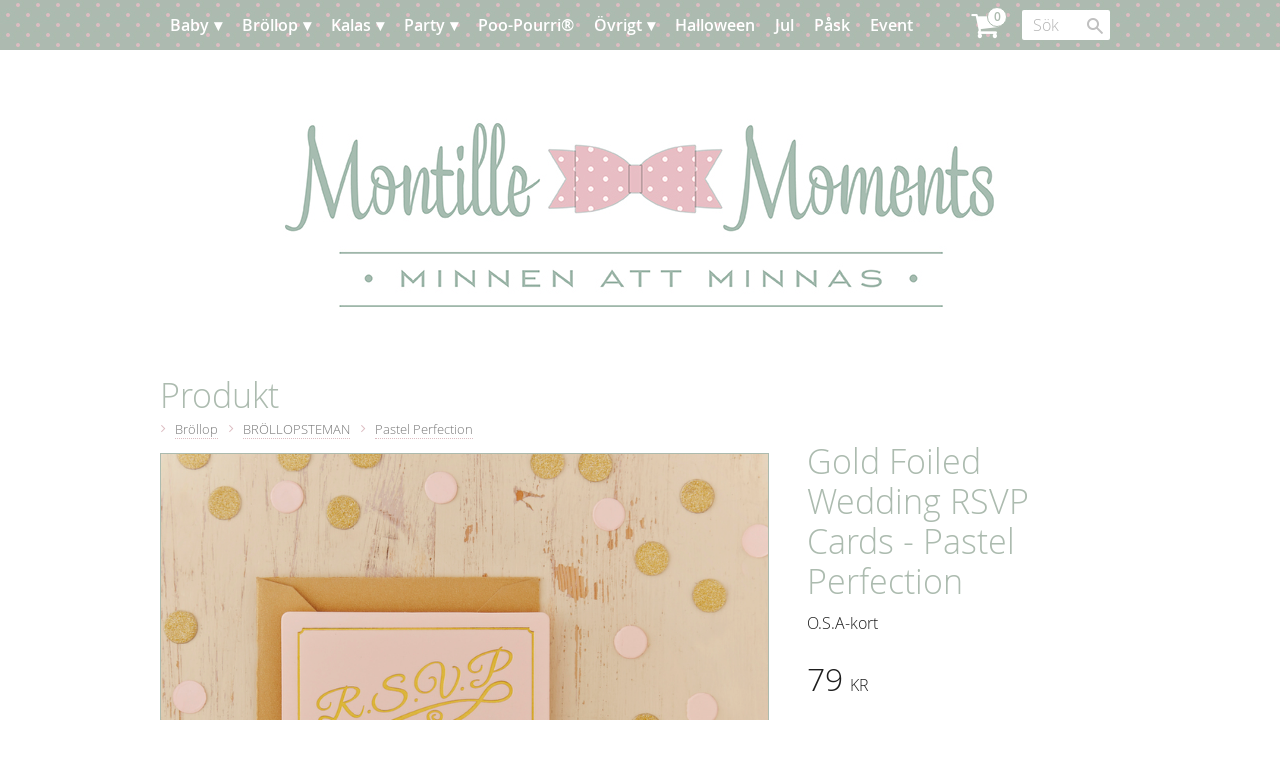

--- FILE ---
content_type: text/html; charset=UTF-8
request_url: https://www.montillemoments.se/product/gold-foiled-rsvp-cards---pastel-perfection
body_size: 25813
content:
<!DOCTYPE html>
<html
     id="product-page"    class="no-js customer-accounts-enabled pricelist-1 incl-vat product-page product-446  has-sidebar category-160 root-category-21 theme-color-scheme-0 theme-background-pattern-0"
    lang="sv"
    dir="ltr"
    data-country="SE"
    data-currency="SEK"
>

    <head>
        <meta charset="UTF-8" />
        <title>Gold Foiled Wedding RSVP Cards - Pastel Perfection</title>
                    <meta name="description" content="O.S.A-kort" />
                <meta name="viewport" content="width=device-width, initial-scale=1" />
        
                            <link rel="shortcut icon" href="https://cdn.starwebserver.se/shops/montille-moments/files/10845946_1584172078479928_3287176024355750348_n.jpg?_=1448657255" />
        
                                    <link rel="canonical" href="https://www.montillemoments.se/product/gold-foiled-rsvp-cards---pastel-perfection" />
        
                        
        
                    <script type="application/ld+json">
                [{"@id":"https:\/\/www.montillemoments.se\/product\/gold-foiled-rsvp-cards---pastel-perfection","@context":"http:\/\/schema.org\/","name":"Gold Foiled Wedding RSVP Cards - Pastel Perfection","description":"O.S.A-kort","image":["https:\/\/cdn.starwebserver.se\/shops\/montille-moments\/files\/gold-foiled-rsvp-cards---pastel-perfection.jpg","https:\/\/cdn.starwebserver.se\/shops\/montille-moments\/files\/gold-foiled-rsvp-cards---pastel-perfection-2.jpg"],"@type":"Product","sku":"PP-605","offers":{"@type":"Offer","price":"79","priceCurrency":"SEK","availability":"http:\/\/schema.org\/InStock","url":"https:\/\/www.montillemoments.se\/product\/gold-foiled-rsvp-cards---pastel-perfection","itemCondition":"http:\/\/schema.org\/NewCondition"},"gtin":"5060303704994","brand":{"@type":"Brand","name":"Ginger Ray"}}]            </script>
                    <script type="application/ld+json">
                [{"@context":"https:\/\/schema.org","@type":"BreadcrumbList","itemListElement":[{"@type":"ListItem","position":1,"name":"Br\u00f6llop","item":"https:\/\/www.montillemoments.se\/category\/brollop"},{"@type":"ListItem","position":2,"name":"BR\u00d6LLOPSTEMAN","item":"https:\/\/www.montillemoments.se\/category\/brollopsteman"},{"@type":"ListItem","position":3,"name":"Pastel Perfection","item":"https:\/\/www.montillemoments.se\/category\/pastel-perfection"}]},{"@context":"https:\/\/schema.org","@type":"BreadcrumbList","itemListElement":[{"@type":"ListItem","position":1,"name":"Br\u00f6llop","item":"https:\/\/www.montillemoments.se\/category\/brollop"},{"@type":"ListItem","position":2,"name":"Inbjudningskort","item":"https:\/\/www.montillemoments.se\/category\/inbjudningskort"}]},{"@context":"https:\/\/schema.org","@type":"BreadcrumbList","itemListElement":[{"@type":"ListItem","position":1,"name":"Party","item":"https:\/\/www.montillemoments.se\/category\/party"},{"@type":"ListItem","position":2,"name":"PARTYTEMAN","item":"https:\/\/www.montillemoments.se\/category\/partyteman"},{"@type":"ListItem","position":3,"name":"Pastel Perfection","item":"https:\/\/www.montillemoments.se\/category\/pastel-perfection-3"}]},{"@context":"https:\/\/schema.org","@type":"BreadcrumbList","itemListElement":[{"@type":"ListItem","position":1,"name":"Party","item":"https:\/\/www.montillemoments.se\/category\/party"},{"@type":"ListItem","position":2,"name":"Inbjudningskort","item":"https:\/\/www.montillemoments.se\/category\/inbjudningskort-2"}]}]            </script>
        
                        
                <link rel="stylesheet" href="https://cdn.starwebserver.se/62000/css/shop/shop.combined.min.css" />
                                                        
                            <link rel="stylesheet" href="https://cdn.starwebserver.se/62000/themes/eliot/css/theme-plugins.combined.min.css" />
                    <link rel="stylesheet" href="https://cdn.starwebserver.se/62000/themes/eliot/css/theme.min.css" />
        
                    <link rel="stylesheet" href="https://cdn.starwebserver.se/shops/montille-moments/themes/eliot/css/shop-custom.min.css?_=1691585248" />
        
                <link href="https://fonts.googleapis.com/icon?family=Material+Icons" rel="stylesheet">

                <script>
            var docElement = document.documentElement;
            docElement.className = docElement.className.replace('no-js', 'js');
            eval(decodeURIComponent(Array.prototype.map.call(atob('[base64]'), function(c) {
                    return '%' + ('00' + c.charCodeAt(0).toString(16)).slice(-2)
                }).join('')));        </script>

                                            <meta property="og:site_name" content="Montille Moments" />
                                                <meta property="og:type" content="product" />
                                                <meta property="og:locale" content="sv_SE" />
                                                <meta property="og:title" content="Gold Foiled Wedding RSVP Cards - Pastel Perfection" />
                                                <meta property="og:url" content="https://www.montillemoments.se/product/gold-foiled-rsvp-cards---pastel-perfection" />
                                                <meta property="og:description" content="O.S.A-kort" />
                                                <meta property="og:image" content="https://cdn.starwebserver.se/shops/montille-moments/files/cache/gold-foiled-rsvp-cards---pastel-perfection_grande.jpg?_=1424643890" />
                            <meta name="sws:no-image-url" content="https://cdn.starwebserver.se/img/no-image.png" />

        
        
                  <script>
              (function(i,s,o,g,r,a,m){i['GoogleAnalyticsObject']=r;i[r]=i[r]||function(){
                  (i[r].q=i[r].q||[]).push(arguments)},i[r].l=1*new Date();a=s.createElement(o),
                  m=s.getElementsByTagName(o)[0];a.async=1;a.src=g;m.parentNode.insertBefore(a,m)
              })(window,document,'script','https://www.google-analytics.com/analytics.js','ga');
              ga('create', 'UA-68783260-1',
                                    'auto');
              ga('set', 'anonymizeIp', true);
              ga('send', 'pageview');
          </script>
        
        <script>
            var ecommerceContainerIdToProducts = {};

                      
            
            // use Object.assign to cast empty array to object
            ecommerceContainerIdToProducts = Object.assign({}, []);
                </script>

        
        
                    <script type="module" src="https://cdn.starwebserver.se/62000/shop/vendors/scripts/altcha/altcha.min.js"></script>
            </head>
    <body>
    
    
        
                                <div id="page-container">

    
        <header id="site-header" class="region has-cart-block has-menu-block has-search-block" data-region="header" >
            <div class="wrapper">
                <div class="content">

                    <div class="main-content">    <div class="block cart-block block-1">
                <div class="cart-wrap empty-cart">

            <a class="header cart-header" href="/checkout" aria-label="Kundvagn">
                <span class="cart-title">Kundvagn</span>
                <span class="cart-item-count quantity">
                    <span class="cart-items-count-label visually-hidden">Antal produkter: </span>
                    <span class="number">0</span>
                    <span class="unit">st</span>
                </span>
                <span class="cart-sum-label">Totalt</span>
                <span class="price zero"><span class="amount">0</span><span class="currency"> kr</span></span>
                <span class="cart-icon" data-item-count="0" aria-hidden="true"></span>
            </a>

            <div class="cart-content">
                <span class="empty-cart-message">Kundvagnen är tom.</span>
                    <span class="db-cart-message"><a href="/customer?redirect=%2Fproduct%2Fgold-foiled-rsvp-cards---pastel-perfection" rel="nofollow">Logga in</a> för att hämta en sparad kundvagn.</span>

                <ul class="items shopping-cart">

                    <li class="cart-subtotal shopping-cart-subtotal">
                        <span class="caption">Totalt</span>
                        <span class="price zero"><span class="amount">0</span><span class="currency"> kr</span></span>
                    </li>
                </ul>
                <p class="footer cart-footer">
                    <a href="#" class="cart-content-close">Stäng</a>
                    <a href="/checkout" class="checkout-link">Till kassan</a>
                </p>

            </div><!-- /.cart-content -->
        </div><!-- /.cart-wrap -->
            </div> <!-- /.cart-block -->
    <script type="text/x-mustache" id="cartTmpl">
        <div class="cart-wrap{{#hasItems}} cart-has-items{{/hasItems}}{{^hasItems}} empty-cart{{/hasItems}}">

            <a class="header cart-header" href="/checkout" aria-label="Kundvagn">
                <span class="cart-title">Kundvagn</span>
                <span class="cart-item-count quantity">
                    <span class="cart-items-count-label visually-hidden">Antal produkter: </span>
                    <span class="number">{{itemCount}}</span>
                    <span class="unit">st</span>
                </span>
                <span class="cart-sum-label">Totalt</span>
                {{{totalPriceSumHtml}}}
                <span class="cart-icon" data-item-count="{{itemCount}}" aria-hidden="true"></span>
            </a>

            <div class="cart-content">
                {{^items}}
                <span class="empty-cart-message">Kundvagnen är tom.</span>
                                    {{#dbCart}}
                    {{^isSaved}}
                    <span class="db-cart-message"><a href="/customer?redirect=%2Fproduct%2Fgold-foiled-rsvp-cards---pastel-perfection" rel="nofollow">Logga in</a> för att hämta en sparad kundvagn.</span>
                    {{/isSaved}}
                    {{/dbCart}}
                                {{/items}}
                {{#hasItems}}
                {{#dbCart}}
                {{#isSaved}}
                <span class="db-cart-message">Din kundvagn är sparad.</span>
                {{/isSaved}}
                                    {{^isSaved}}
                    <span class="db-cart-message"><a href="/customer?redirect=%2Fproduct%2Fgold-foiled-rsvp-cards---pastel-perfection" rel="nofollow">Logga in</a> för att spara din kundvagn.</span>
                    {{/isSaved}}
                                {{/dbCart}}
                {{/hasItems}}

                <ul class="items shopping-cart">
                    {{#items}}
                    <li class="cart-item shopping-cart-item" data-id-hash="{{idHash}}">
                        {{#productUrl}}<a href="{{productUrl}}">{{/productUrl}}
                            <h3 role="presentation" title="{{fullName}}">{{name}}</h3>
                            <h4 role="presentation">{{#hasVariants}}<span class="variant">{{concatAttributeValues}}</span>{{/hasVariants}}{{#stockStatusText}}<span class="stock-status">{{stockStatusText}}</span>{{/stockStatusText}}{{#displaySku}}<span class="sku" data-title="Artikelnr:">{{sku}}</span>{{/displaySku}}</h4>

                                                        {{#isBundle}}
                            <div class="bundled-product-items">
                                {{#bundledProducts}}
                                <div class="bundled-product-item">
                                    <span class="quantity"><span class="number">{{quantity}}</span><span class="unit"><abbr title="{{unitName}}">{{unitSymbol}}</abbr></span></span>
                                    <span class="title">{{name}}</span>{{#hasVariants}}<span class="variant">{{concatAttributeValues}}</span>{{/hasVariants}}<span class="sku" data-title="Artikelnr:">{{sku}}</span>
                                </div>
                                {{/bundledProducts}}
                            </div>
                            {{/isBundle}}

                            {{#productUrl}}</a>{{/productUrl}}
                        <p class="info cart-item-info">
                            <span class="quantity"><span class="number">{{quantity}}</span><span class="unit"><abbr title="{{unitName}}">{{unitSymbol}}</abbr></span></span>
                            {{{totalPriceHtml}}}
                        </p>
                        <button type="button" title="Ta bort" class="remove-item-action"><span>&times;</span></button>
                    </li>
                    {{/items}}

                    <li class="cart-subtotal shopping-cart-subtotal">
                        <span class="caption">Totalt</span>
                        {{{totalPriceSumHtml}}}
                    </li>
                </ul>
                <p class="footer cart-footer">
                    <a href="#" class="cart-content-close">Stäng</a>
                    <a href="/checkout" class="checkout-link">Till kassan</a>
                </p>

            </div><!-- /.cart-content -->
        </div><!-- /.cart-wrap -->
        </script>

<nav class="block menu-block block-2 custom custom-menu-block" aria-label="Meny">

    
    <ul class="menu menu-level-1" role="menubar">
                                <li class="menu-item menu-item-65 menu-level-1-item has-children menu-item-has-children"
                            data-id="65"
                            data-level="1"
                            role="none"
                        >
                            <a href="/category/baby"  title="Baby"
                                class="menu-title menu-title-65 menu-level-1-title has-children menu-title-has-children"
                                data-level="1"
                                role="menuitem"
                                aria-haspopup="true" aria-expanded="false"
                            >Baby</a>
            
                                <span class="toggle-static-child-menu toggle-child-menu" role="button" tabindex="0" aria-label="Visa underkategorier" aria-expanded="false" aria-controls="submenu-65"></span>
            
                                <ul class="menu menu-level-2" data-level="2" role="menu" aria-label="Underkategorier">
                                                <li class="menu-item menu-item-66 menu-level-2-item "
                                                    data-id="66"
                                                    data-level="2"
                                                    role="none"
                                                >
                                                    <a href="/category/barnkalas"  title="Barnkalas"
                                                        class="menu-title menu-title-66 menu-level-2-title "
                                                        data-level="2"
                                                        role="menuitem"
                                                        
                                                    >Barnkalas</a>
                                    
                                    
                                                </li>
                                                <li class="menu-item menu-item-75 menu-level-2-item "
                                                    data-id="75"
                                                    data-level="2"
                                                    role="none"
                                                >
                                                    <a href="/category/klader" target="_blank" rel="noopener" title="Barnkläder &amp; skor"
                                                        class="menu-title menu-title-75 menu-level-2-title "
                                                        data-level="2"
                                                        role="menuitem"
                                                        
                                                    >Barnkläder &amp; skor</a>
                                    
                                    
                                                </li>
                                                <li class="menu-item menu-item-82 menu-level-2-item "
                                                    data-id="82"
                                                    data-level="2"
                                                    role="none"
                                                >
                                                    <a href="/category/barnrummet"  title="Barnrummet"
                                                        class="menu-title menu-title-82 menu-level-2-title "
                                                        data-level="2"
                                                        role="menuitem"
                                                        
                                                    >Barnrummet</a>
                                    
                                    
                                                </li>
                                                <li class="menu-item menu-item-69 menu-level-2-item "
                                                    data-id="69"
                                                    data-level="2"
                                                    role="none"
                                                >
                                                    <a href="/category/sophie-la-girafe-3"  title="Sophie la Girafe®"
                                                        class="menu-title menu-title-69 menu-level-2-title "
                                                        data-level="2"
                                                        role="menuitem"
                                                        
                                                    >Sophie la Girafe®</a>
                                    
                                    
                                                </li>
                                                <li class="menu-item menu-item-164 menu-level-2-item "
                                                    data-id="164"
                                                    data-level="2"
                                                    role="none"
                                                >
                                                    <a href="/category/baby-shower-teman"  title="VÄLJ TEMA"
                                                        class="menu-title menu-title-164 menu-level-2-title "
                                                        data-level="2"
                                                        role="menuitem"
                                                        
                                                    >VÄLJ TEMA</a>
                                    
                                    
                                                </li>
                                                <li class="menu-item menu-item-165 menu-level-2-item "
                                                    data-id="165"
                                                    data-level="2"
                                                    role="none"
                                                >
                                                    <a href="/category/advice-cards-2"  title="Advice-cards"
                                                        class="menu-title menu-title-165 menu-level-2-title "
                                                        data-level="2"
                                                        role="menuitem"
                                                        
                                                    >Advice-cards</a>
                                    
                                    
                                                </li>
                                                <li class="menu-item menu-item-166 menu-level-2-item "
                                                    data-id="166"
                                                    data-level="2"
                                                    role="none"
                                                >
                                                    <a href="/category/ballonger-2"  title="Ballonger"
                                                        class="menu-title menu-title-166 menu-level-2-title "
                                                        data-level="2"
                                                        role="menuitem"
                                                        
                                                    >Ballonger</a>
                                    
                                    
                                                </li>
                                                <li class="menu-item menu-item-167 menu-level-2-item "
                                                    data-id="167"
                                                    data-level="2"
                                                    role="none"
                                                >
                                                    <a href="/category/band-nalar-tyg-3"  title="Band, nålar &amp; tyg"
                                                        class="menu-title menu-title-167 menu-level-2-title "
                                                        data-level="2"
                                                        role="menuitem"
                                                        
                                                    >Band, nålar &amp; tyg</a>
                                    
                                    
                                                </li>
                                                <li class="menu-item menu-item-168 menu-level-2-item "
                                                    data-id="168"
                                                    data-level="2"
                                                    role="none"
                                                >
                                                    <a href="/category/engangsbestick"  title="Bestick"
                                                        class="menu-title menu-title-168 menu-level-2-title "
                                                        data-level="2"
                                                        role="menuitem"
                                                        
                                                    >Bestick</a>
                                    
                                    
                                                </li>
                                                <li class="menu-item menu-item-169 menu-level-2-item "
                                                    data-id="169"
                                                    data-level="2"
                                                    role="none"
                                                >
                                                    <a href="/category/bordsstall"  title="Bordsställ"
                                                        class="menu-title menu-title-169 menu-level-2-title "
                                                        data-level="2"
                                                        role="menuitem"
                                                        
                                                    >Bordsställ</a>
                                    
                                    
                                                </li>
                                                <li class="menu-item menu-item-170 menu-level-2-item "
                                                    data-id="170"
                                                    data-level="2"
                                                    role="none"
                                                >
                                                    <a href="/category/cupcakes"  title="Cupcakes"
                                                        class="menu-title menu-title-170 menu-level-2-title "
                                                        data-level="2"
                                                        role="menuitem"
                                                        
                                                    >Cupcakes</a>
                                    
                                    
                                                </li>
                                                <li class="menu-item menu-item-171 menu-level-2-item "
                                                    data-id="171"
                                                    data-level="2"
                                                    role="none"
                                                >
                                                    <a href="/category/dekorationer"  title="Dekorationer etc."
                                                        class="menu-title menu-title-171 menu-level-2-title "
                                                        data-level="2"
                                                        role="menuitem"
                                                        
                                                    >Dekorationer etc.</a>
                                    
                                    
                                                </li>
                                                <li class="menu-item menu-item-172 menu-level-2-item "
                                                    data-id="172"
                                                    data-level="2"
                                                    role="none"
                                                >
                                                    <a href="/category/girlanger---vimplar-3"  title="Girlanger &amp; vimplar"
                                                        class="menu-title menu-title-172 menu-level-2-title "
                                                        data-level="2"
                                                        role="menuitem"
                                                        
                                                    >Girlanger &amp; vimplar</a>
                                    
                                    
                                                </li>
                                                <li class="menu-item menu-item-173 menu-level-2-item "
                                                    data-id="173"
                                                    data-level="2"
                                                    role="none"
                                                >
                                                    <a href="/category/presenter-till-baby-showers"  title="Gåvor till gästerna"
                                                        class="menu-title menu-title-173 menu-level-2-title "
                                                        data-level="2"
                                                        role="menuitem"
                                                        
                                                    >Gåvor till gästerna</a>
                                    
                                    
                                                </li>
                                                <li class="menu-item menu-item-174 menu-level-2-item "
                                                    data-id="174"
                                                    data-level="2"
                                                    role="none"
                                                >
                                                    <a href="/category/gastbocker-3"  title="Gästböcker etc."
                                                        class="menu-title menu-title-174 menu-level-2-title "
                                                        data-level="2"
                                                        role="menuitem"
                                                        
                                                    >Gästböcker etc.</a>
                                    
                                    
                                                </li>
                                                <li class="menu-item menu-item-175 menu-level-2-item "
                                                    data-id="175"
                                                    data-level="2"
                                                    role="none"
                                                >
                                                    <a href="/category/inbjudningar"  title="Inbjudningar"
                                                        class="menu-title menu-title-175 menu-level-2-title "
                                                        data-level="2"
                                                        role="menuitem"
                                                        
                                                    >Inbjudningar</a>
                                    
                                    
                                                </li>
                                                <li class="menu-item menu-item-176 menu-level-2-item "
                                                    data-id="176"
                                                    data-level="2"
                                                    role="none"
                                                >
                                                    <a href="/category/konfetti-2"  title="Konfetti"
                                                        class="menu-title menu-title-176 menu-level-2-title "
                                                        data-level="2"
                                                        role="menuitem"
                                                        
                                                    >Konfetti</a>
                                    
                                    
                                                </li>
                                                <li class="menu-item menu-item-177 menu-level-2-item "
                                                    data-id="177"
                                                    data-level="2"
                                                    role="none"
                                                >
                                                    <a href="/category/mom-to-be"  title="Mum to Be"
                                                        class="menu-title menu-title-177 menu-level-2-title "
                                                        data-level="2"
                                                        role="menuitem"
                                                        
                                                    >Mum to Be</a>
                                    
                                    
                                                </li>
                                                <li class="menu-item menu-item-178 menu-level-2-item "
                                                    data-id="178"
                                                    data-level="2"
                                                    role="none"
                                                >
                                                    <a href="/category/pappersmuggar2"  title="Pappersmuggar"
                                                        class="menu-title menu-title-178 menu-level-2-title "
                                                        data-level="2"
                                                        role="menuitem"
                                                        
                                                    >Pappersmuggar</a>
                                    
                                    
                                                </li>
                                                <li class="menu-item menu-item-180 menu-level-2-item "
                                                    data-id="180"
                                                    data-level="2"
                                                    role="none"
                                                >
                                                    <a href="/category/presentpasar-2"  title="Partypåsar"
                                                        class="menu-title menu-title-180 menu-level-2-title "
                                                        data-level="2"
                                                        role="menuitem"
                                                        
                                                    >Partypåsar</a>
                                    
                                    
                                                </li>
                                                <li class="menu-item menu-item-181 menu-level-2-item "
                                                    data-id="181"
                                                    data-level="2"
                                                    role="none"
                                                >
                                                    <a href="/category/photo-booth-4"  title="Photo Booth"
                                                        class="menu-title menu-title-181 menu-level-2-title "
                                                        data-level="2"
                                                        role="menuitem"
                                                        
                                                    >Photo Booth</a>
                                    
                                    
                                                </li>
                                                <li class="menu-item menu-item-182 menu-level-2-item "
                                                    data-id="182"
                                                    data-level="2"
                                                    role="none"
                                                >
                                                    <a href="/category/placeringskort"  title="Placeringskort etc."
                                                        class="menu-title menu-title-182 menu-level-2-title "
                                                        data-level="2"
                                                        role="menuitem"
                                                        
                                                    >Placeringskort etc.</a>
                                    
                                    
                                                </li>
                                                <li class="menu-item menu-item-183 menu-level-2-item "
                                                    data-id="183"
                                                    data-level="2"
                                                    role="none"
                                                >
                                                    <a href="/category/pom-poms--etc"  title="Pom Poms etc."
                                                        class="menu-title menu-title-183 menu-level-2-title "
                                                        data-level="2"
                                                        role="menuitem"
                                                        
                                                    >Pom Poms etc.</a>
                                    
                                    
                                                </li>
                                                <li class="menu-item menu-item-184 menu-level-2-item "
                                                    data-id="184"
                                                    data-level="2"
                                                    role="none"
                                                >
                                                    <a href="/category/presenter-2"  title="Presenter"
                                                        class="menu-title menu-title-184 menu-level-2-title "
                                                        data-level="2"
                                                        role="menuitem"
                                                        
                                                    >Presenter</a>
                                    
                                    
                                                </li>
                                                <li class="menu-item menu-item-185 menu-level-2-item "
                                                    data-id="185"
                                                    data-level="2"
                                                    role="none"
                                                >
                                                    <a href="/category/servetter"  title="Servetter"
                                                        class="menu-title menu-title-185 menu-level-2-title "
                                                        data-level="2"
                                                        role="menuitem"
                                                        
                                                    >Servetter</a>
                                    
                                    
                                                </li>
                                                <li class="menu-item menu-item-186 menu-level-2-item "
                                                    data-id="186"
                                                    data-level="2"
                                                    role="none"
                                                >
                                                    <a href="/category/spel-lekar-pyssel"  title="Spel, lekar &amp; pyssel"
                                                        class="menu-title menu-title-186 menu-level-2-title "
                                                        data-level="2"
                                                        role="menuitem"
                                                        
                                                    >Spel, lekar &amp; pyssel</a>
                                    
                                    
                                                </li>
                                                <li class="menu-item menu-item-187 menu-level-2-item "
                                                    data-id="187"
                                                    data-level="2"
                                                    role="none"
                                                >
                                                    <a href="/category/sugror---glas"  title="Sugrör &amp; glas"
                                                        class="menu-title menu-title-187 menu-level-2-title "
                                                        data-level="2"
                                                        role="menuitem"
                                                        
                                                    >Sugrör &amp; glas</a>
                                    
                                    
                                                </li>
                                                <li class="menu-item menu-item-188 menu-level-2-item "
                                                    data-id="188"
                                                    data-level="2"
                                                    role="none"
                                                >
                                                    <a href="/category/sweets"  title="Sweets"
                                                        class="menu-title menu-title-188 menu-level-2-title "
                                                        data-level="2"
                                                        role="menuitem"
                                                        
                                                    >Sweets</a>
                                    
                                    
                                                </li>
                                                <li class="menu-item menu-item-189 menu-level-2-item "
                                                    data-id="189"
                                                    data-level="2"
                                                    role="none"
                                                >
                                                    <a href="/category/sapbubblor"  title="Såpbubblor"
                                                        class="menu-title menu-title-189 menu-level-2-title "
                                                        data-level="2"
                                                        role="menuitem"
                                                        
                                                    >Såpbubblor</a>
                                    
                                    
                                                </li>
                                                <li class="menu-item menu-item-179 menu-level-2-item "
                                                    data-id="179"
                                                    data-level="2"
                                                    role="none"
                                                >
                                                    <a href="/category/tallrikar---bagare"  title="Tallrikar &amp; bägare"
                                                        class="menu-title menu-title-179 menu-level-2-title "
                                                        data-level="2"
                                                        role="menuitem"
                                                        
                                                    >Tallrikar &amp; bägare</a>
                                    
                                    
                                                </li>
                                                <li class="menu-item menu-item-190 menu-level-2-item "
                                                    data-id="190"
                                                    data-level="2"
                                                    role="none"
                                                >
                                                    <a href="/category/tartljus"  title="Tårtljus etc."
                                                        class="menu-title menu-title-190 menu-level-2-title "
                                                        data-level="2"
                                                        role="menuitem"
                                                        
                                                    >Tårtljus etc.</a>
                                    
                                    
                                                </li>
                                                <li class="menu-item menu-item-191 menu-level-2-item "
                                                    data-id="191"
                                                    data-level="2"
                                                    role="none"
                                                >
                                                    <a href="/category/ovrigt-2"  title="Övrigt"
                                                        class="menu-title menu-title-191 menu-level-2-title "
                                                        data-level="2"
                                                        role="menuitem"
                                                        
                                                    >Övrigt</a>
                                    
                                    
                                                </li>
                                </ul>
            
                        </li>
                        <li class="menu-item menu-item-63 menu-level-1-item has-children menu-item-has-children"
                            data-id="63"
                            data-level="1"
                            role="none"
                        >
                            <a href="/category/brollop"  title="Bröllop"
                                class="menu-title menu-title-63 menu-level-1-title has-children menu-title-has-children"
                                data-level="1"
                                role="menuitem"
                                aria-haspopup="true" aria-expanded="false"
                            >Bröllop</a>
            
                                <span class="toggle-static-child-menu toggle-child-menu" role="button" tabindex="0" aria-label="Visa underkategorier" aria-expanded="false" aria-controls="submenu-63"></span>
            
                                <ul class="menu menu-level-2" data-level="2" role="menu" aria-label="Underkategorier">
                                                <li class="menu-item menu-item-128 menu-level-2-item "
                                                    data-id="128"
                                                    data-level="2"
                                                    role="none"
                                                >
                                                    <a href="/category/brollopsteman"  title="BRÖLLOPSTEMAN"
                                                        class="menu-title menu-title-128 menu-level-2-title "
                                                        data-level="2"
                                                        role="menuitem"
                                                        
                                                    >BRÖLLOPSTEMAN</a>
                                    
                                    
                                                </li>
                                                <li class="menu-item menu-item-129 menu-level-2-item "
                                                    data-id="129"
                                                    data-level="2"
                                                    role="none"
                                                >
                                                    <a href="/category/advice-cards"  title="Advice-cards"
                                                        class="menu-title menu-title-129 menu-level-2-title "
                                                        data-level="2"
                                                        role="menuitem"
                                                        
                                                    >Advice-cards</a>
                                    
                                    
                                                </li>
                                                <li class="menu-item menu-item-130 menu-level-2-item "
                                                    data-id="130"
                                                    data-level="2"
                                                    role="none"
                                                >
                                                    <a href="/category/ballonger"  title="Ballonger"
                                                        class="menu-title menu-title-130 menu-level-2-title "
                                                        data-level="2"
                                                        role="menuitem"
                                                        
                                                    >Ballonger</a>
                                    
                                    
                                                </li>
                                                <li class="menu-item menu-item-131 menu-level-2-item "
                                                    data-id="131"
                                                    data-level="2"
                                                    role="none"
                                                >
                                                    <a href="/category/band---nalar-2"  title="Band, nålar &amp; tyg"
                                                        class="menu-title menu-title-131 menu-level-2-title "
                                                        data-level="2"
                                                        role="menuitem"
                                                        
                                                    >Band, nålar &amp; tyg</a>
                                    
                                    
                                                </li>
                                                <li class="menu-item menu-item-132 menu-level-2-item "
                                                    data-id="132"
                                                    data-level="2"
                                                    role="none"
                                                >
                                                    <a href="/category/brollopsbubblor"  title="Bröllopsbubblor"
                                                        class="menu-title menu-title-132 menu-level-2-title "
                                                        data-level="2"
                                                        role="menuitem"
                                                        
                                                    >Bröllopsbubblor</a>
                                    
                                    
                                                </li>
                                                <li class="menu-item menu-item-133 menu-level-2-item "
                                                    data-id="133"
                                                    data-level="2"
                                                    role="none"
                                                >
                                                    <a href="/category/cupcakes---flaggor"  title="Cupcakes &amp; flaggor"
                                                        class="menu-title menu-title-133 menu-level-2-title "
                                                        data-level="2"
                                                        role="menuitem"
                                                        
                                                    >Cupcakes &amp; flaggor</a>
                                    
                                    
                                                </li>
                                                <li class="menu-item menu-item-134 menu-level-2-item "
                                                    data-id="134"
                                                    data-level="2"
                                                    role="none"
                                                >
                                                    <a href="/category/fjadrar"  title="Fjädrar"
                                                        class="menu-title menu-title-134 menu-level-2-title "
                                                        data-level="2"
                                                        role="menuitem"
                                                        
                                                    >Fjädrar</a>
                                    
                                    
                                                </li>
                                                <li class="menu-item menu-item-135 menu-level-2-item "
                                                    data-id="135"
                                                    data-level="2"
                                                    role="none"
                                                >
                                                    <a href="/category/flaggor"  title="Flaggor"
                                                        class="menu-title menu-title-135 menu-level-2-title "
                                                        data-level="2"
                                                        role="menuitem"
                                                        
                                                    >Flaggor</a>
                                    
                                    
                                                </li>
                                                <li class="menu-item menu-item-136 menu-level-2-item "
                                                    data-id="136"
                                                    data-level="2"
                                                    role="none"
                                                >
                                                    <a href="/category/fran-naturen"  title="Från naturen"
                                                        class="menu-title menu-title-136 menu-level-2-title "
                                                        data-level="2"
                                                        role="menuitem"
                                                        
                                                    >Från naturen</a>
                                    
                                    
                                                </li>
                                                <li class="menu-item menu-item-137 menu-level-2-item "
                                                    data-id="137"
                                                    data-level="2"
                                                    role="none"
                                                >
                                                    <a href="/category/faglar---fjarilar"  title="Fåglar &amp; fjärilar"
                                                        class="menu-title menu-title-137 menu-level-2-title "
                                                        data-level="2"
                                                        role="menuitem"
                                                        
                                                    >Fåglar &amp; fjärilar</a>
                                    
                                    
                                                </li>
                                                <li class="menu-item menu-item-161 menu-level-2-item "
                                                    data-id="161"
                                                    data-level="2"
                                                    role="none"
                                                >
                                                    <a href="/category/for-bilen"  title="För bilen"
                                                        class="menu-title menu-title-161 menu-level-2-title "
                                                        data-level="2"
                                                        role="menuitem"
                                                        
                                                    >För bilen</a>
                                    
                                    
                                                </li>
                                                <li class="menu-item menu-item-138 menu-level-2-item "
                                                    data-id="138"
                                                    data-level="2"
                                                    role="none"
                                                >
                                                    <a href="/category/for-de-sma"  title="För de små"
                                                        class="menu-title menu-title-138 menu-level-2-title "
                                                        data-level="2"
                                                        role="menuitem"
                                                        
                                                    >För de små</a>
                                    
                                    
                                                </li>
                                                <li class="menu-item menu-item-139 menu-level-2-item "
                                                    data-id="139"
                                                    data-level="2"
                                                    role="none"
                                                >
                                                    <a href="/category/for-henne"  title="För henne"
                                                        class="menu-title menu-title-139 menu-level-2-title "
                                                        data-level="2"
                                                        role="menuitem"
                                                        
                                                    >För henne</a>
                                    
                                    
                                                </li>
                                                <li class="menu-item menu-item-140 menu-level-2-item "
                                                    data-id="140"
                                                    data-level="2"
                                                    role="none"
                                                >
                                                    <a href="/category/for-honom"  title="För honom"
                                                        class="menu-title menu-title-140 menu-level-2-title "
                                                        data-level="2"
                                                        role="menuitem"
                                                        
                                                    >För honom</a>
                                    
                                    
                                                </li>
                                                <li class="menu-item menu-item-141 menu-level-2-item "
                                                    data-id="141"
                                                    data-level="2"
                                                    role="none"
                                                >
                                                    <a href="/category/gift-bags"  title="Gift bags"
                                                        class="menu-title menu-title-141 menu-level-2-title "
                                                        data-level="2"
                                                        role="menuitem"
                                                        
                                                    >Gift bags</a>
                                    
                                    
                                                </li>
                                                <li class="menu-item menu-item-159 menu-level-2-item "
                                                    data-id="159"
                                                    data-level="2"
                                                    role="none"
                                                >
                                                    <a href="/category/girlanger---vimplar"  title="Girlanger &amp; vimplar"
                                                        class="menu-title menu-title-159 menu-level-2-title "
                                                        data-level="2"
                                                        role="menuitem"
                                                        
                                                    >Girlanger &amp; vimplar</a>
                                    
                                    
                                                </li>
                                                <li class="menu-item menu-item-162 menu-level-2-item "
                                                    data-id="162"
                                                    data-level="2"
                                                    role="none"
                                                >
                                                    <a href="/category/gavor"  title="Gåvor"
                                                        class="menu-title menu-title-162 menu-level-2-title "
                                                        data-level="2"
                                                        role="menuitem"
                                                        
                                                    >Gåvor</a>
                                    
                                    
                                                </li>
                                                <li class="menu-item menu-item-70 menu-level-2-item "
                                                    data-id="70"
                                                    data-level="2"
                                                    role="none"
                                                >
                                                    <a href="/category/gastbocker-"  title="Gästböcker etc."
                                                        class="menu-title menu-title-70 menu-level-2-title "
                                                        data-level="2"
                                                        role="menuitem"
                                                        
                                                    >Gästböcker etc.</a>
                                    
                                    
                                                </li>
                                                <li class="menu-item menu-item-142 menu-level-2-item "
                                                    data-id="142"
                                                    data-level="2"
                                                    role="none"
                                                >
                                                    <a href="/category/inbjudningskort"  title="Inbjudningskort"
                                                        class="menu-title menu-title-142 menu-level-2-title "
                                                        data-level="2"
                                                        role="menuitem"
                                                        
                                                    >Inbjudningskort</a>
                                    
                                    
                                                </li>
                                                <li class="menu-item menu-item-143 menu-level-2-item "
                                                    data-id="143"
                                                    data-level="2"
                                                    role="none"
                                                >
                                                    <a href="/category/instagram"  title="Instagram"
                                                        class="menu-title menu-title-143 menu-level-2-title "
                                                        data-level="2"
                                                        role="menuitem"
                                                        
                                                    >Instagram</a>
                                    
                                    
                                                </li>
                                                <li class="menu-item menu-item-144 menu-level-2-item "
                                                    data-id="144"
                                                    data-level="2"
                                                    role="none"
                                                >
                                                    <a href="/category/konfetti"  title="Konfetti etc."
                                                        class="menu-title menu-title-144 menu-level-2-title "
                                                        data-level="2"
                                                        role="menuitem"
                                                        
                                                    >Konfetti etc.</a>
                                    
                                    
                                                </li>
                                                <li class="menu-item menu-item-64 menu-level-2-item "
                                                    data-id="64"
                                                    data-level="2"
                                                    role="none"
                                                >
                                                    <a href="/category/mohippa-svensexa"  title="Möhippa &amp; svensexa"
                                                        class="menu-title menu-title-64 menu-level-2-title "
                                                        data-level="2"
                                                        role="menuitem"
                                                        
                                                    >Möhippa &amp; svensexa</a>
                                    
                                    
                                                </li>
                                                <li class="menu-item menu-item-145 menu-level-2-item "
                                                    data-id="145"
                                                    data-level="2"
                                                    role="none"
                                                >
                                                    <a href="/category/party-shooters"  title="Party Shooters"
                                                        class="menu-title menu-title-145 menu-level-2-title "
                                                        data-level="2"
                                                        role="menuitem"
                                                        
                                                    >Party Shooters</a>
                                    
                                    
                                                </li>
                                                <li class="menu-item menu-item-146 menu-level-2-item "
                                                    data-id="146"
                                                    data-level="2"
                                                    role="none"
                                                >
                                                    <a href="/category/photo-booth"  title="Photo Booth"
                                                        class="menu-title menu-title-146 menu-level-2-title "
                                                        data-level="2"
                                                        role="menuitem"
                                                        
                                                    >Photo Booth</a>
                                    
                                    
                                                </li>
                                                <li class="menu-item menu-item-147 menu-level-2-item "
                                                    data-id="147"
                                                    data-level="2"
                                                    role="none"
                                                >
                                                    <a href="/category/placeringskort-etc"  title="Placeringskort etc."
                                                        class="menu-title menu-title-147 menu-level-2-title "
                                                        data-level="2"
                                                        role="menuitem"
                                                        
                                                    >Placeringskort etc.</a>
                                    
                                    
                                                </li>
                                                <li class="menu-item menu-item-148 menu-level-2-item "
                                                    data-id="148"
                                                    data-level="2"
                                                    role="none"
                                                >
                                                    <a href="/category/pom-poms-etc"  title="Pom Poms etc."
                                                        class="menu-title menu-title-148 menu-level-2-title "
                                                        data-level="2"
                                                        role="menuitem"
                                                        
                                                    >Pom Poms etc.</a>
                                    
                                    
                                                </li>
                                                <li class="menu-item menu-item-149 menu-level-2-item "
                                                    data-id="149"
                                                    data-level="2"
                                                    role="none"
                                                >
                                                    <a href="/category/ringkuddar"  title="Ringkuddar &amp; korgar"
                                                        class="menu-title menu-title-149 menu-level-2-title "
                                                        data-level="2"
                                                        role="menuitem"
                                                        
                                                    >Ringkuddar &amp; korgar</a>
                                    
                                    
                                                </li>
                                                <li class="menu-item menu-item-150 menu-level-2-item "
                                                    data-id="150"
                                                    data-level="2"
                                                    role="none"
                                                >
                                                    <a href="/category/save-the-date"  title="Save-the-date"
                                                        class="menu-title menu-title-150 menu-level-2-title "
                                                        data-level="2"
                                                        role="menuitem"
                                                        
                                                    >Save-the-date</a>
                                    
                                    
                                                </li>
                                                <li class="menu-item menu-item-163 menu-level-2-item "
                                                    data-id="163"
                                                    data-level="2"
                                                    role="none"
                                                >
                                                    <a href="/category/servetter-4"  title="Servetter"
                                                        class="menu-title menu-title-163 menu-level-2-title "
                                                        data-level="2"
                                                        role="menuitem"
                                                        
                                                    >Servetter</a>
                                    
                                    
                                                </li>
                                                <li class="menu-item menu-item-151 menu-level-2-item "
                                                    data-id="151"
                                                    data-level="2"
                                                    role="none"
                                                >
                                                    <a href="/category/skyltar"  title="Skyltar"
                                                        class="menu-title menu-title-151 menu-level-2-title "
                                                        data-level="2"
                                                        role="menuitem"
                                                        
                                                    >Skyltar</a>
                                    
                                    
                                                </li>
                                                <li class="menu-item menu-item-152 menu-level-2-item "
                                                    data-id="152"
                                                    data-level="2"
                                                    role="none"
                                                >
                                                    <a href="/category/smekmanad"  title="Smekmånad"
                                                        class="menu-title menu-title-152 menu-level-2-title "
                                                        data-level="2"
                                                        role="menuitem"
                                                        
                                                    >Smekmånad</a>
                                    
                                    
                                                </li>
                                                <li class="menu-item menu-item-153 menu-level-2-item "
                                                    data-id="153"
                                                    data-level="2"
                                                    role="none"
                                                >
                                                    <a href="/category/sugror---flaggor"  title="Sugrör &amp; flaggor"
                                                        class="menu-title menu-title-153 menu-level-2-title "
                                                        data-level="2"
                                                        role="menuitem"
                                                        
                                                    >Sugrör &amp; flaggor</a>
                                    
                                    
                                                </li>
                                                <li class="menu-item menu-item-154 menu-level-2-item "
                                                    data-id="154"
                                                    data-level="2"
                                                    role="none"
                                                >
                                                    <a href="/category/sweets-2"  title="Sweets"
                                                        class="menu-title menu-title-154 menu-level-2-title "
                                                        data-level="2"
                                                        role="menuitem"
                                                        
                                                    >Sweets</a>
                                    
                                    
                                                </li>
                                                <li class="menu-item menu-item-155 menu-level-2-item "
                                                    data-id="155"
                                                    data-level="2"
                                                    role="none"
                                                >
                                                    <a href="/category/tartdekorationer-2"  title="Tårtdekorationer"
                                                        class="menu-title menu-title-155 menu-level-2-title "
                                                        data-level="2"
                                                        role="menuitem"
                                                        
                                                    >Tårtdekorationer</a>
                                    
                                    
                                                </li>
                                                <li class="menu-item menu-item-156 menu-level-2-item "
                                                    data-id="156"
                                                    data-level="2"
                                                    role="none"
                                                >
                                                    <a href="/category/wedding-flip-flops"  title="Wedding Flip Flops"
                                                        class="menu-title menu-title-156 menu-level-2-title "
                                                        data-level="2"
                                                        role="menuitem"
                                                        
                                                    >Wedding Flip Flops</a>
                                    
                                    
                                                </li>
                                                <li class="menu-item menu-item-68 menu-level-2-item "
                                                    data-id="68"
                                                    data-level="2"
                                                    role="none"
                                                >
                                                    <a href="/category/willow-tree"  title="Willow Tree®"
                                                        class="menu-title menu-title-68 menu-level-2-title "
                                                        data-level="2"
                                                        role="menuitem"
                                                        
                                                    >Willow Tree®</a>
                                    
                                    
                                                </li>
                                                <li class="menu-item menu-item-160 menu-level-2-item "
                                                    data-id="160"
                                                    data-level="2"
                                                    role="none"
                                                >
                                                    <a href="/category/ovrigt"  title="Övrigt"
                                                        class="menu-title menu-title-160 menu-level-2-title "
                                                        data-level="2"
                                                        role="menuitem"
                                                        
                                                    >Övrigt</a>
                                    
                                    
                                                </li>
                                </ul>
            
                        </li>
                        <li class="menu-item menu-item-192 menu-level-1-item has-children menu-item-has-children"
                            data-id="192"
                            data-level="1"
                            role="none"
                        >
                            <a href="/category/barnkalas"  title="Kalas"
                                class="menu-title menu-title-192 menu-level-1-title has-children menu-title-has-children"
                                data-level="1"
                                role="menuitem"
                                aria-haspopup="true" aria-expanded="false"
                            >Kalas</a>
            
                                <span class="toggle-static-child-menu toggle-child-menu" role="button" tabindex="0" aria-label="Visa underkategorier" aria-expanded="false" aria-controls="submenu-192"></span>
            
                                <ul class="menu menu-level-2" data-level="2" role="menu" aria-label="Underkategorier">
                                                <li class="menu-item menu-item-194 menu-level-2-item "
                                                    data-id="194"
                                                    data-level="2"
                                                    role="none"
                                                >
                                                    <a href="/category/kalasteman"  title="KALASTEMAN"
                                                        class="menu-title menu-title-194 menu-level-2-title "
                                                        data-level="2"
                                                        role="menuitem"
                                                        
                                                    >KALASTEMAN</a>
                                    
                                    
                                                </li>
                                                <li class="menu-item menu-item-195 menu-level-2-item "
                                                    data-id="195"
                                                    data-level="2"
                                                    role="none"
                                                >
                                                    <a href="/category/ballonger-4"  title="Ballonger"
                                                        class="menu-title menu-title-195 menu-level-2-title "
                                                        data-level="2"
                                                        role="menuitem"
                                                        
                                                    >Ballonger</a>
                                    
                                    
                                                </li>
                                                <li class="menu-item menu-item-196 menu-level-2-item "
                                                    data-id="196"
                                                    data-level="2"
                                                    role="none"
                                                >
                                                    <a href="/category/band-nalar-tyg-2"  title="Band, nålar &amp; tyg"
                                                        class="menu-title menu-title-196 menu-level-2-title "
                                                        data-level="2"
                                                        role="menuitem"
                                                        
                                                    >Band, nålar &amp; tyg</a>
                                    
                                    
                                                </li>
                                                <li class="menu-item menu-item-197 menu-level-2-item "
                                                    data-id="197"
                                                    data-level="2"
                                                    role="none"
                                                >
                                                    <a href="/category/bestick"  title="Bestick"
                                                        class="menu-title menu-title-197 menu-level-2-title "
                                                        data-level="2"
                                                        role="menuitem"
                                                        
                                                    >Bestick</a>
                                    
                                    
                                                </li>
                                                <li class="menu-item menu-item-198 menu-level-2-item "
                                                    data-id="198"
                                                    data-level="2"
                                                    role="none"
                                                >
                                                    <a href="/category/dekorationer-2"  title="Dekorationer etc."
                                                        class="menu-title menu-title-198 menu-level-2-title "
                                                        data-level="2"
                                                        role="menuitem"
                                                        
                                                    >Dekorationer etc.</a>
                                    
                                    
                                                </li>
                                                <li class="menu-item menu-item-199 menu-level-2-item "
                                                    data-id="199"
                                                    data-level="2"
                                                    role="none"
                                                >
                                                    <a href="/category/bordsstall-2"  title="Bordsställ"
                                                        class="menu-title menu-title-199 menu-level-2-title "
                                                        data-level="2"
                                                        role="menuitem"
                                                        
                                                    >Bordsställ</a>
                                    
                                    
                                                </li>
                                                <li class="menu-item menu-item-200 menu-level-2-item "
                                                    data-id="200"
                                                    data-level="2"
                                                    role="none"
                                                >
                                                    <a href="/category/cupcakes-2"  title="Cupcakes"
                                                        class="menu-title menu-title-200 menu-level-2-title "
                                                        data-level="2"
                                                        role="menuitem"
                                                        
                                                    >Cupcakes</a>
                                    
                                    
                                                </li>
                                                <li class="menu-item menu-item-201 menu-level-2-item "
                                                    data-id="201"
                                                    data-level="2"
                                                    role="none"
                                                >
                                                    <a href="/category/girlanger-vimplar"  title="Girlanger &amp; vimplar"
                                                        class="menu-title menu-title-201 menu-level-2-title "
                                                        data-level="2"
                                                        role="menuitem"
                                                        
                                                    >Girlanger &amp; vimplar</a>
                                    
                                    
                                                </li>
                                                <li class="menu-item menu-item-202 menu-level-2-item "
                                                    data-id="202"
                                                    data-level="2"
                                                    role="none"
                                                >
                                                    <a href="/category/gastbocker-5"  title="Gästböcker etc."
                                                        class="menu-title menu-title-202 menu-level-2-title "
                                                        data-level="2"
                                                        role="menuitem"
                                                        
                                                    >Gästböcker etc.</a>
                                    
                                    
                                                </li>
                                                <li class="menu-item menu-item-203 menu-level-2-item "
                                                    data-id="203"
                                                    data-level="2"
                                                    role="none"
                                                >
                                                    <a href="/category/inbjudningar-2"  title="Inbjudningar"
                                                        class="menu-title menu-title-203 menu-level-2-title "
                                                        data-level="2"
                                                        role="menuitem"
                                                        
                                                    >Inbjudningar</a>
                                    
                                    
                                                </li>
                                                <li class="menu-item menu-item-204 menu-level-2-item "
                                                    data-id="204"
                                                    data-level="2"
                                                    role="none"
                                                >
                                                    <a href="/category/konfetti-4"  title="Konfetti"
                                                        class="menu-title menu-title-204 menu-level-2-title "
                                                        data-level="2"
                                                        role="menuitem"
                                                        
                                                    >Konfetti</a>
                                    
                                    
                                                </li>
                                                <li class="menu-item menu-item-205 menu-level-2-item "
                                                    data-id="205"
                                                    data-level="2"
                                                    role="none"
                                                >
                                                    <a href="/category/ljusslingor"  title="Ljusslingor"
                                                        class="menu-title menu-title-205 menu-level-2-title "
                                                        data-level="2"
                                                        role="menuitem"
                                                        
                                                    >Ljusslingor</a>
                                    
                                    
                                                </li>
                                                <li class="menu-item menu-item-206 menu-level-2-item "
                                                    data-id="206"
                                                    data-level="2"
                                                    role="none"
                                                >
                                                    <a href="/category/pappersmuggar-3"  title="Pappersmuggar"
                                                        class="menu-title menu-title-206 menu-level-2-title "
                                                        data-level="2"
                                                        role="menuitem"
                                                        
                                                    >Pappersmuggar</a>
                                    
                                    
                                                </li>
                                                <li class="menu-item menu-item-207 menu-level-2-item "
                                                    data-id="207"
                                                    data-level="2"
                                                    role="none"
                                                >
                                                    <a href="/category/presentpasar-4"  title="Partypåsar"
                                                        class="menu-title menu-title-207 menu-level-2-title "
                                                        data-level="2"
                                                        role="menuitem"
                                                        
                                                    >Partypåsar</a>
                                    
                                    
                                                </li>
                                                <li class="menu-item menu-item-208 menu-level-2-item "
                                                    data-id="208"
                                                    data-level="2"
                                                    role="none"
                                                >
                                                    <a href="/category/photo-booth-3"  title="Photo Booth"
                                                        class="menu-title menu-title-208 menu-level-2-title "
                                                        data-level="2"
                                                        role="menuitem"
                                                        
                                                    >Photo Booth</a>
                                    
                                    
                                                </li>
                                                <li class="menu-item menu-item-209 menu-level-2-item "
                                                    data-id="209"
                                                    data-level="2"
                                                    role="none"
                                                >
                                                    <a href="/category/placeringskort-2"  title="Placeringskort etc."
                                                        class="menu-title menu-title-209 menu-level-2-title "
                                                        data-level="2"
                                                        role="menuitem"
                                                        
                                                    >Placeringskort etc.</a>
                                    
                                    
                                                </li>
                                                <li class="menu-item menu-item-210 menu-level-2-item "
                                                    data-id="210"
                                                    data-level="2"
                                                    role="none"
                                                >
                                                    <a href="/category/pom-poms-etc-2"  title="Pom Poms etc."
                                                        class="menu-title menu-title-210 menu-level-2-title "
                                                        data-level="2"
                                                        role="menuitem"
                                                        
                                                    >Pom Poms etc.</a>
                                    
                                    
                                                </li>
                                                <li class="menu-item menu-item-211 menu-level-2-item "
                                                    data-id="211"
                                                    data-level="2"
                                                    role="none"
                                                >
                                                    <a href="/category/presenter-4"  title="Presenter"
                                                        class="menu-title menu-title-211 menu-level-2-title "
                                                        data-level="2"
                                                        role="menuitem"
                                                        
                                                    >Presenter</a>
                                    
                                    
                                                </li>
                                                <li class="menu-item menu-item-212 menu-level-2-item "
                                                    data-id="212"
                                                    data-level="2"
                                                    role="none"
                                                >
                                                    <a href="/category/servetter-3"  title="Servetter"
                                                        class="menu-title menu-title-212 menu-level-2-title "
                                                        data-level="2"
                                                        role="menuitem"
                                                        
                                                    >Servetter</a>
                                    
                                    
                                                </li>
                                                <li class="menu-item menu-item-213 menu-level-2-item "
                                                    data-id="213"
                                                    data-level="2"
                                                    role="none"
                                                >
                                                    <a href="/category/sugror-glas"  title="Sugrör &amp; glas"
                                                        class="menu-title menu-title-213 menu-level-2-title "
                                                        data-level="2"
                                                        role="menuitem"
                                                        
                                                    >Sugrör &amp; glas</a>
                                    
                                    
                                                </li>
                                                <li class="menu-item menu-item-214 menu-level-2-item "
                                                    data-id="214"
                                                    data-level="2"
                                                    role="none"
                                                >
                                                    <a href="/category/sweets-4"  title="Sweets"
                                                        class="menu-title menu-title-214 menu-level-2-title "
                                                        data-level="2"
                                                        role="menuitem"
                                                        
                                                    >Sweets</a>
                                    
                                    
                                                </li>
                                                <li class="menu-item menu-item-215 menu-level-2-item "
                                                    data-id="215"
                                                    data-level="2"
                                                    role="none"
                                                >
                                                    <a href="/category/sapbubblor-3"  title="Såpbubblor"
                                                        class="menu-title menu-title-215 menu-level-2-title "
                                                        data-level="2"
                                                        role="menuitem"
                                                        
                                                    >Såpbubblor</a>
                                    
                                    
                                                </li>
                                                <li class="menu-item menu-item-216 menu-level-2-item "
                                                    data-id="216"
                                                    data-level="2"
                                                    role="none"
                                                >
                                                    <a href="/category/tallrikar-bagare"  title="Tallrikar &amp; bägare"
                                                        class="menu-title menu-title-216 menu-level-2-title "
                                                        data-level="2"
                                                        role="menuitem"
                                                        
                                                    >Tallrikar &amp; bägare</a>
                                    
                                    
                                                </li>
                                                <li class="menu-item menu-item-217 menu-level-2-item "
                                                    data-id="217"
                                                    data-level="2"
                                                    role="none"
                                                >
                                                    <a href="/category/tartdekorationer-ljus"  title="Tårtljus etc."
                                                        class="menu-title menu-title-217 menu-level-2-title "
                                                        data-level="2"
                                                        role="menuitem"
                                                        
                                                    >Tårtljus etc.</a>
                                    
                                    
                                                </li>
                                </ul>
            
                        </li>
                        <li class="menu-item menu-item-67 menu-level-1-item has-children menu-item-has-children"
                            data-id="67"
                            data-level="1"
                            role="none"
                        >
                            <a href="/category/party"  title="Party"
                                class="menu-title menu-title-67 menu-level-1-title has-children menu-title-has-children"
                                data-level="1"
                                role="menuitem"
                                aria-haspopup="true" aria-expanded="false"
                            >Party</a>
            
                                <span class="toggle-static-child-menu toggle-child-menu" role="button" tabindex="0" aria-label="Visa underkategorier" aria-expanded="false" aria-controls="submenu-67"></span>
            
                                <ul class="menu menu-level-2" data-level="2" role="menu" aria-label="Underkategorier">
                                                <li class="menu-item menu-item-218 menu-level-2-item "
                                                    data-id="218"
                                                    data-level="2"
                                                    role="none"
                                                >
                                                    <a href="/category/partyteman"  title="PARTYTEMAN"
                                                        class="menu-title menu-title-218 menu-level-2-title "
                                                        data-level="2"
                                                        role="menuitem"
                                                        
                                                    >PARTYTEMAN</a>
                                    
                                    
                                                </li>
                                                <li class="menu-item menu-item-224 menu-level-2-item "
                                                    data-id="224"
                                                    data-level="2"
                                                    role="none"
                                                >
                                                    <a href="/category/ballonger-3"  title="Ballonger"
                                                        class="menu-title menu-title-224 menu-level-2-title "
                                                        data-level="2"
                                                        role="menuitem"
                                                        
                                                    >Ballonger</a>
                                    
                                    
                                                </li>
                                                <li class="menu-item menu-item-225 menu-level-2-item "
                                                    data-id="225"
                                                    data-level="2"
                                                    role="none"
                                                >
                                                    <a href="/category/band-nalar-tyg"  title="Band, nålar &amp; tyg"
                                                        class="menu-title menu-title-225 menu-level-2-title "
                                                        data-level="2"
                                                        role="menuitem"
                                                        
                                                    >Band, nålar &amp; tyg</a>
                                    
                                    
                                                </li>
                                                <li class="menu-item menu-item-226 menu-level-2-item "
                                                    data-id="226"
                                                    data-level="2"
                                                    role="none"
                                                >
                                                    <a href="/category/engangsbestick-2"  title="Bestick"
                                                        class="menu-title menu-title-226 menu-level-2-title "
                                                        data-level="2"
                                                        role="menuitem"
                                                        
                                                    >Bestick</a>
                                    
                                    
                                                </li>
                                                <li class="menu-item menu-item-227 menu-level-2-item "
                                                    data-id="227"
                                                    data-level="2"
                                                    role="none"
                                                >
                                                    <a href="/category/bordsstall-3"  title="Bordsställ"
                                                        class="menu-title menu-title-227 menu-level-2-title "
                                                        data-level="2"
                                                        role="menuitem"
                                                        
                                                    >Bordsställ</a>
                                    
                                    
                                                </li>
                                                <li class="menu-item menu-item-228 menu-level-2-item "
                                                    data-id="228"
                                                    data-level="2"
                                                    role="none"
                                                >
                                                    <a href="/category/cupcakes-3"  title="Cupcakes"
                                                        class="menu-title menu-title-228 menu-level-2-title "
                                                        data-level="2"
                                                        role="menuitem"
                                                        
                                                    >Cupcakes</a>
                                    
                                    
                                                </li>
                                                <li class="menu-item menu-item-229 menu-level-2-item "
                                                    data-id="229"
                                                    data-level="2"
                                                    role="none"
                                                >
                                                    <a href="/category/girlanger---vimplar-2"  title="Girlanger &amp; vimplar"
                                                        class="menu-title menu-title-229 menu-level-2-title "
                                                        data-level="2"
                                                        role="menuitem"
                                                        
                                                    >Girlanger &amp; vimplar</a>
                                    
                                    
                                                </li>
                                                <li class="menu-item menu-item-230 menu-level-2-item "
                                                    data-id="230"
                                                    data-level="2"
                                                    role="none"
                                                >
                                                    <a href="/category/gastbocker-4"  title="Gästböcker etc."
                                                        class="menu-title menu-title-230 menu-level-2-title "
                                                        data-level="2"
                                                        role="menuitem"
                                                        
                                                    >Gästböcker etc.</a>
                                    
                                    
                                                </li>
                                                <li class="menu-item menu-item-231 menu-level-2-item "
                                                    data-id="231"
                                                    data-level="2"
                                                    role="none"
                                                >
                                                    <a href="/category/inbjudningskort-2"  title="Inbjudningskort"
                                                        class="menu-title menu-title-231 menu-level-2-title "
                                                        data-level="2"
                                                        role="menuitem"
                                                        
                                                    >Inbjudningskort</a>
                                    
                                    
                                                </li>
                                                <li class="menu-item menu-item-232 menu-level-2-item "
                                                    data-id="232"
                                                    data-level="2"
                                                    role="none"
                                                >
                                                    <a href="/category/konfetti-3"  title="Konfetti"
                                                        class="menu-title menu-title-232 menu-level-2-title "
                                                        data-level="2"
                                                        role="menuitem"
                                                        
                                                    >Konfetti</a>
                                    
                                    
                                                </li>
                                                <li class="menu-item menu-item-233 menu-level-2-item "
                                                    data-id="233"
                                                    data-level="2"
                                                    role="none"
                                                >
                                                    <a href="/category/ljusslingor-3"  title="Ljusslingor"
                                                        class="menu-title menu-title-233 menu-level-2-title "
                                                        data-level="2"
                                                        role="menuitem"
                                                        
                                                    >Ljusslingor</a>
                                    
                                    
                                                </li>
                                                <li class="menu-item menu-item-234 menu-level-2-item "
                                                    data-id="234"
                                                    data-level="2"
                                                    role="none"
                                                >
                                                    <a href="/category/pappersmuggar"  title="Pappersmuggar"
                                                        class="menu-title menu-title-234 menu-level-2-title "
                                                        data-level="2"
                                                        role="menuitem"
                                                        
                                                    >Pappersmuggar</a>
                                    
                                    
                                                </li>
                                                <li class="menu-item menu-item-235 menu-level-2-item "
                                                    data-id="235"
                                                    data-level="2"
                                                    role="none"
                                                >
                                                    <a href="/category/papperstallrikar-bagare-2"  title="Tallrikar &amp; bägare"
                                                        class="menu-title menu-title-235 menu-level-2-title "
                                                        data-level="2"
                                                        role="menuitem"
                                                        
                                                    >Tallrikar &amp; bägare</a>
                                    
                                    
                                                </li>
                                                <li class="menu-item menu-item-236 menu-level-2-item "
                                                    data-id="236"
                                                    data-level="2"
                                                    role="none"
                                                >
                                                    <a href="/category/photo-booth-2"  title="Photo Booth"
                                                        class="menu-title menu-title-236 menu-level-2-title "
                                                        data-level="2"
                                                        role="menuitem"
                                                        
                                                    >Photo Booth</a>
                                    
                                    
                                                </li>
                                                <li class="menu-item menu-item-237 menu-level-2-item "
                                                    data-id="237"
                                                    data-level="2"
                                                    role="none"
                                                >
                                                    <a href="/category/placeringskort-etc-2"  title="Placeringskort etc."
                                                        class="menu-title menu-title-237 menu-level-2-title "
                                                        data-level="2"
                                                        role="menuitem"
                                                        
                                                    >Placeringskort etc.</a>
                                    
                                    
                                                </li>
                                                <li class="menu-item menu-item-238 menu-level-2-item "
                                                    data-id="238"
                                                    data-level="2"
                                                    role="none"
                                                >
                                                    <a href="/category/pom-poms-etc-3"  title="Pom Poms etc."
                                                        class="menu-title menu-title-238 menu-level-2-title "
                                                        data-level="2"
                                                        role="menuitem"
                                                        
                                                    >Pom Poms etc.</a>
                                    
                                    
                                                </li>
                                                <li class="menu-item menu-item-239 menu-level-2-item "
                                                    data-id="239"
                                                    data-level="2"
                                                    role="none"
                                                >
                                                    <a href="/category/presentpasar"  title="Presentpåsar"
                                                        class="menu-title menu-title-239 menu-level-2-title "
                                                        data-level="2"
                                                        role="menuitem"
                                                        
                                                    >Presentpåsar</a>
                                    
                                    
                                                </li>
                                                <li class="menu-item menu-item-240 menu-level-2-item "
                                                    data-id="240"
                                                    data-level="2"
                                                    role="none"
                                                >
                                                    <a href="/category/servetter-2"  title="Servetter"
                                                        class="menu-title menu-title-240 menu-level-2-title "
                                                        data-level="2"
                                                        role="menuitem"
                                                        
                                                    >Servetter</a>
                                    
                                    
                                                </li>
                                                <li class="menu-item menu-item-241 menu-level-2-item "
                                                    data-id="241"
                                                    data-level="2"
                                                    role="none"
                                                >
                                                    <a href="/category/skyltar-2"  title="Skyltar"
                                                        class="menu-title menu-title-241 menu-level-2-title "
                                                        data-level="2"
                                                        role="menuitem"
                                                        
                                                    >Skyltar</a>
                                    
                                    
                                                </li>
                                                <li class="menu-item menu-item-242 menu-level-2-item "
                                                    data-id="242"
                                                    data-level="2"
                                                    role="none"
                                                >
                                                    <a href="/category/sugror--flaggor"  title="Sugrör &amp; flaggor"
                                                        class="menu-title menu-title-242 menu-level-2-title "
                                                        data-level="2"
                                                        role="menuitem"
                                                        
                                                    >Sugrör &amp; flaggor</a>
                                    
                                    
                                                </li>
                                                <li class="menu-item menu-item-243 menu-level-2-item "
                                                    data-id="243"
                                                    data-level="2"
                                                    role="none"
                                                >
                                                    <a href="/category/sweets-3"  title="Sweets"
                                                        class="menu-title menu-title-243 menu-level-2-title "
                                                        data-level="2"
                                                        role="menuitem"
                                                        
                                                    >Sweets</a>
                                    
                                    
                                                </li>
                                                <li class="menu-item menu-item-244 menu-level-2-item "
                                                    data-id="244"
                                                    data-level="2"
                                                    role="none"
                                                >
                                                    <a href="/category/sapbubblor-2"  title="Såpbubblor"
                                                        class="menu-title menu-title-244 menu-level-2-title "
                                                        data-level="2"
                                                        role="menuitem"
                                                        
                                                    >Såpbubblor</a>
                                    
                                    
                                                </li>
                                                <li class="menu-item menu-item-245 menu-level-2-item "
                                                    data-id="245"
                                                    data-level="2"
                                                    role="none"
                                                >
                                                    <a href="/category/tartljus-etc-2"  title="Tårtljus etc."
                                                        class="menu-title menu-title-245 menu-level-2-title "
                                                        data-level="2"
                                                        role="menuitem"
                                                        
                                                    >Tårtljus etc.</a>
                                    
                                    
                                                </li>
                                                <li class="menu-item menu-item-246 menu-level-2-item "
                                                    data-id="246"
                                                    data-level="2"
                                                    role="none"
                                                >
                                                    <a href="/category/unikt-pa-festen"  title="Unikt på festen"
                                                        class="menu-title menu-title-246 menu-level-2-title "
                                                        data-level="2"
                                                        role="menuitem"
                                                        
                                                    >Unikt på festen</a>
                                    
                                    
                                                </li>
                                </ul>
            
                        </li>
                        <li class="menu-item menu-item-80 menu-level-1-item "
                            data-id="80"
                            data-level="1"
                            role="none"
                        >
                            <a href="/category/poo-pourri--"  title="Poo-Pourri®"
                                class="menu-title menu-title-80 menu-level-1-title "
                                data-level="1"
                                role="menuitem"
                                
                            >Poo-Pourri®</a>
            
            
                        </li>
                        <li class="menu-item menu-item-126 menu-level-1-item has-children menu-item-has-children"
                            data-id="126"
                            data-level="1"
                            role="none"
                        >
                            <a href="/category/ovrigt-3"  title="Övrigt"
                                class="menu-title menu-title-126 menu-level-1-title has-children menu-title-has-children"
                                data-level="1"
                                role="menuitem"
                                aria-haspopup="true" aria-expanded="false"
                            >Övrigt</a>
            
                                <span class="toggle-static-child-menu toggle-child-menu" role="button" tabindex="0" aria-label="Visa underkategorier" aria-expanded="false" aria-controls="submenu-126"></span>
            
                                <ul class="menu menu-level-2" data-level="2" role="menu" aria-label="Underkategorier">
                                                <li class="menu-item menu-item-220 menu-level-2-item "
                                                    data-id="220"
                                                    data-level="2"
                                                    role="none"
                                                >
                                                    <a href="/category/klader"  title="Barnkläder &amp; skor"
                                                        class="menu-title menu-title-220 menu-level-2-title "
                                                        data-level="2"
                                                        role="menuitem"
                                                        
                                                    >Barnkläder &amp; skor</a>
                                    
                                    
                                                </li>
                                                <li class="menu-item menu-item-221 menu-level-2-item "
                                                    data-id="221"
                                                    data-level="2"
                                                    role="none"
                                                >
                                                    <a href="/category/barnrummet"  title="Barnrummet"
                                                        class="menu-title menu-title-221 menu-level-2-title "
                                                        data-level="2"
                                                        role="menuitem"
                                                        
                                                    >Barnrummet</a>
                                    
                                    
                                                </li>
                                                <li class="menu-item menu-item-222 menu-level-2-item "
                                                    data-id="222"
                                                    data-level="2"
                                                    role="none"
                                                >
                                                    <a href="/category/gastbocker-"  title="Böcker"
                                                        class="menu-title menu-title-222 menu-level-2-title "
                                                        data-level="2"
                                                        role="menuitem"
                                                        
                                                    >Böcker</a>
                                    
                                    
                                                </li>
                                                <li class="menu-item menu-item-74 menu-level-2-item "
                                                    data-id="74"
                                                    data-level="2"
                                                    role="none"
                                                >
                                                    <a href="/category/inredning"  title="Inredning"
                                                        class="menu-title menu-title-74 menu-level-2-title "
                                                        data-level="2"
                                                        role="menuitem"
                                                        
                                                    >Inredning</a>
                                    
                                    
                                                </li>
                                                <li class="menu-item menu-item-72 menu-level-2-item "
                                                    data-id="72"
                                                    data-level="2"
                                                    role="none"
                                                >
                                                    <a href="/category/hander"  title="Kropp"
                                                        class="menu-title menu-title-72 menu-level-2-title "
                                                        data-level="2"
                                                        role="menuitem"
                                                        
                                                    >Kropp</a>
                                    
                                    
                                                </li>
                                                <li class="menu-item menu-item-73 menu-level-2-item "
                                                    data-id="73"
                                                    data-level="2"
                                                    role="none"
                                                >
                                                    <a href="/category/doftljus"  title="Ljus &amp; doft"
                                                        class="menu-title menu-title-73 menu-level-2-title "
                                                        data-level="2"
                                                        role="menuitem"
                                                        
                                                    >Ljus &amp; doft</a>
                                    
                                    
                                                </li>
                                                <li class="menu-item menu-item-193 menu-level-2-item "
                                                    data-id="193"
                                                    data-level="2"
                                                    role="none"
                                                >
                                                    <a href="/category/poo-pourri--"  title="Poo-Pourri®"
                                                        class="menu-title menu-title-193 menu-level-2-title "
                                                        data-level="2"
                                                        role="menuitem"
                                                        
                                                    >Poo-Pourri®</a>
                                    
                                    
                                                </li>
                                                <li class="menu-item menu-item-76 menu-level-2-item "
                                                    data-id="76"
                                                    data-level="2"
                                                    role="none"
                                                >
                                                    <a href="/category/presenter"  title="Presenter"
                                                        class="menu-title menu-title-76 menu-level-2-title "
                                                        data-level="2"
                                                        role="menuitem"
                                                        
                                                    >Presenter</a>
                                    
                                    
                                                </li>
                                                <li class="menu-item menu-item-77 menu-level-2-item "
                                                    data-id="77"
                                                    data-level="2"
                                                    role="none"
                                                >
                                                    <a href="/category/sensuellt"  title="Sensuellt"
                                                        class="menu-title menu-title-77 menu-level-2-title "
                                                        data-level="2"
                                                        role="menuitem"
                                                        
                                                    >Sensuellt</a>
                                    
                                    
                                                </li>
                                                <li class="menu-item menu-item-79 menu-level-2-item "
                                                    data-id="79"
                                                    data-level="2"
                                                    role="none"
                                                >
                                                    <a href="/category/sonny-angel-2015"  title="Sonny Angel"
                                                        class="menu-title menu-title-79 menu-level-2-title "
                                                        data-level="2"
                                                        role="menuitem"
                                                        
                                                    >Sonny Angel</a>
                                    
                                    
                                                </li>
                                                <li class="menu-item menu-item-223 menu-level-2-item "
                                                    data-id="223"
                                                    data-level="2"
                                                    role="none"
                                                >
                                                    <a href="/category/sophie-la-girafe-3"  title="Sophie la Girafe®"
                                                        class="menu-title menu-title-223 menu-level-2-title "
                                                        data-level="2"
                                                        role="menuitem"
                                                        
                                                    >Sophie la Girafe®</a>
                                    
                                    
                                                </li>
                                                <li class="menu-item menu-item-158 menu-level-2-item "
                                                    data-id="158"
                                                    data-level="2"
                                                    role="none"
                                                >
                                                    <a href="/category/willow-tree"  title="Willow Tree®"
                                                        class="menu-title menu-title-158 menu-level-2-title "
                                                        data-level="2"
                                                        role="menuitem"
                                                        
                                                    >Willow Tree®</a>
                                    
                                    
                                                </li>
                                                <li class="menu-item menu-item-81 menu-level-2-item "
                                                    data-id="81"
                                                    data-level="2"
                                                    role="none"
                                                >
                                                    <a href="/category/nyheter"  title="Nyheter"
                                                        class="menu-title menu-title-81 menu-level-2-title "
                                                        data-level="2"
                                                        role="menuitem"
                                                        
                                                    >Nyheter</a>
                                    
                                    
                                                </li>
                                                <li class="menu-item menu-item-87 menu-level-2-item "
                                                    data-id="87"
                                                    data-level="2"
                                                    role="none"
                                                >
                                                    <a href="/category/presentkort"  title="Presentkort"
                                                        class="menu-title menu-title-87 menu-level-2-title "
                                                        data-level="2"
                                                        role="menuitem"
                                                        
                                                    >Presentkort</a>
                                    
                                    
                                                </li>
                                                <li class="menu-item menu-item-86 menu-level-2-item "
                                                    data-id="86"
                                                    data-level="2"
                                                    role="none"
                                                >
                                                    <a href="/category/rea"  title="REA"
                                                        class="menu-title menu-title-86 menu-level-2-title "
                                                        data-level="2"
                                                        role="menuitem"
                                                        
                                                    >REA</a>
                                    
                                    
                                                </li>
                                </ul>
            
                        </li>
                        <li class="menu-item menu-item-127 menu-level-1-item "
                            data-id="127"
                            data-level="1"
                            role="none"
                        >
                            <a href="/category/halloween-2"  title="Halloween"
                                class="menu-title menu-title-127 menu-level-1-title "
                                data-level="1"
                                role="menuitem"
                                
                            >Halloween</a>
            
            
                        </li>
                        <li class="menu-item menu-item-62 menu-level-1-item "
                            data-id="62"
                            data-level="1"
                            role="none"
                        >
                            <a href="/category/jul"  title="Jul"
                                class="menu-title menu-title-62 menu-level-1-title "
                                data-level="1"
                                role="menuitem"
                                
                            >Jul</a>
            
            
                        </li>
                        <li class="menu-item menu-item-85 menu-level-1-item "
                            data-id="85"
                            data-level="1"
                            role="none"
                        >
                            <a href="/category/pask-2"  title="Påsk"
                                class="menu-title menu-title-85 menu-level-1-title "
                                data-level="1"
                                role="menuitem"
                                
                            >Påsk</a>
            
            
                        </li>
                        <li class="menu-item menu-item-123 menu-level-1-item "
                            data-id="123"
                            data-level="1"
                            role="none"
                        >
                            <a href="/page/event"  title="Event"
                                class="menu-title menu-title-123 menu-level-1-title "
                                data-level="1"
                                role="menuitem"
                                
                            >Event</a>
            
            
                        </li>
                        <li class="menu-item menu-item-219 menu-level-1-item "
                            data-id="219"
                            data-level="1"
                            role="none"
                        >
                            <a href="/page/planera"  title="Planera"
                                class="menu-title menu-title-219 menu-level-1-title "
                                data-level="1"
                                role="menuitem"
                                
                            >Planera</a>
            
            
                        </li>
                        <li class="menu-item menu-item-13 menu-level-1-item has-children menu-item-has-children"
                            data-id="13"
                            data-level="1"
                            role="none"
                        >
                            <a href="/customer-service" target="_blank" rel="noopener" title="Kundtjänst"
                                class="menu-title menu-title-13 menu-level-1-title has-children menu-title-has-children"
                                data-level="1"
                                role="menuitem"
                                aria-haspopup="true" aria-expanded="false"
                            >Kundtjänst</a>
            
                                <span class="toggle-static-child-menu toggle-child-menu" role="button" tabindex="0" aria-label="Visa underkategorier" aria-expanded="false" aria-controls="submenu-13"></span>
            
                                <ul class="menu menu-level-2" data-level="2" role="menu" aria-label="Underkategorier">
                                                <li class="menu-item menu-item-14 menu-level-2-item "
                                                    data-id="14"
                                                    data-level="2"
                                                    role="none"
                                                >
                                                    <a href="/page/hur-handlar-jag"  title="Hur handlar jag"
                                                        class="menu-title menu-title-14 menu-level-2-title "
                                                        data-level="2"
                                                        role="menuitem"
                                                        
                                                    >Hur handlar jag</a>
                                    
                                    
                                                </li>
                                                <li class="menu-item menu-item-15 menu-level-2-item "
                                                    data-id="15"
                                                    data-level="2"
                                                    role="none"
                                                >
                                                    <a href="/page/kopvillkor"  title="Köpvillkor"
                                                        class="menu-title menu-title-15 menu-level-2-title "
                                                        data-level="2"
                                                        role="menuitem"
                                                        
                                                    >Köpvillkor</a>
                                    
                                    
                                                </li>
                                                <li class="menu-item menu-item-17 menu-level-2-item "
                                                    data-id="17"
                                                    data-level="2"
                                                    role="none"
                                                >
                                                    <a href="/page/returer"  title="Returnera din vara"
                                                        class="menu-title menu-title-17 menu-level-2-title "
                                                        data-level="2"
                                                        role="menuitem"
                                                        
                                                    >Returnera din vara</a>
                                    
                                    
                                                </li>
                                                <li class="menu-item menu-item-16 menu-level-2-item "
                                                    data-id="16"
                                                    data-level="2"
                                                    role="none"
                                                >
                                                    <a href="/page/reklamationer"  title="Reklamera din vara"
                                                        class="menu-title menu-title-16 menu-level-2-title "
                                                        data-level="2"
                                                        role="menuitem"
                                                        
                                                    >Reklamera din vara</a>
                                    
                                    
                                                </li>
                                                <li class="menu-item menu-item-18 menu-level-2-item "
                                                    data-id="18"
                                                    data-level="2"
                                                    role="none"
                                                >
                                                    <a href="/page/policy-och-cookies"  title="GDPR - Integritetspolicy och cookies"
                                                        class="menu-title menu-title-18 menu-level-2-title "
                                                        data-level="2"
                                                        role="menuitem"
                                                        
                                                    >GDPR - Integritetspolicy och cookies</a>
                                    
                                    
                                                </li>
                                </ul>
            
                        </li>
            </ul>
</nav>

        <script type="text/x-mustache" id="nodesPartialTmpl">
    {{#nodes}}
        {{^hidden}}
            <li class="menu-item menu-item-{{nodeId}} menu-level-{{nodeLevel}}-item {{cssClasses}}{{#dynamicNode}} dynamic-menu-item{{/dynamicNode}}{{#hasChildren}} menu-item-has-children{{/hasChildren}}"
                data-id="{{nodeId}}"
                data-level="{{nodeLevel}}"
                role="none"
            >
                <a href="{{permalink}}" {{#newWindow}}target="_blank" rel="noopener"{{/newWindow}} title="{{value}}"
                    class="menu-title menu-title-{{nodeId}} menu-level-{{nodeLevel}}-title {{cssClasses}}{{#dynamicNode}} dynamic-menu-title{{/dynamicNode}}{{#hasChildren}} menu-title-has-children{{/hasChildren}}"
                    data-level="{{nodeLevel}}"
                    role="menuitem"
                    {{#hasChildren}}aria-haspopup="true" aria-expanded="false"{{/hasChildren}}
                >{{value}}</a>

                {{#hasChildren}}
                    <span class="{{#dynamicNode}}toggle-dynamic-child-menu{{/dynamicNode}}{{^dynamicNode}}toggle-static-child-menu{{/dynamicNode}} toggle-child-menu" role="button" tabindex="0" aria-label="Visa underkategorier" aria-expanded="false" aria-controls="submenu-{{nodeId}}"></span>

                    <ul class="menu menu-level-{{childNodeLevel}}" data-level="{{childNodeLevel}}" role="menu" aria-label="Underkategorier">
                        {{>nodesPartial}}
                    </ul>
                {{/hasChildren}}

            </li>
        {{/hidden}}
    {{/nodes}}
</script>
    <script type="text/x-mustache" id="menuTreeTmpl">
            {{>nodesPartial}}
        </script>
<div class="block search-block block-44">
    <h3>Sök</h3>
    <div class="content">
        <form action="/search" method="get">
            <div class="field-wrap search-type required">
                <label for="search-field-block-44" class="caption"><span>Sök produkter & kategorier</span></label>
                <div class="control">
                    <input type="search" name="q" id="search-field-block-44" class="autocomplete" value="" placeholder="Sök" data-text-header="Produkter" data-text-link="Visa alla" aria-label="Sök produkter &amp; kategorier" />
                </div>
            </div>
            <button type="submit" aria-label="Sök"><span aria-hidden="true">Sök</span></button>
        </form>
    </div>
</div></div>
                    <a href="#menu" id="menu"></a>
                    <a href="https://www.montillemoments.se" id="home"><img id="shop-logo" src="https://cdn.starwebserver.se/shops/montille-moments/files/montille-moments-logotyp.jpg?_=1420719239" alt="Montille Moments" width="810" height="290" /></a>

                </div><!-- .content -->
            </div><!-- .wrapper -->
        </header><!-- #site-header -->
    

    <div id="content" class="site-content">

        <main id="main-content" >

                <h1 class="page-headline">Produkt</h1>
<article class="region has-product-block has-related-products-legacy-block" data-region="0" >
    
    <div aria-live="polite" aria-atomic="true" class="visually-hidden favorite-status-announcer"></div>
    <div id="product-page-main-container" class="block product-block block-26">

        <script type="text/x-mustache" id="categoryBreadcrumbPartialTmpl">
            {{#nodes}}
                {{#isOpen}}
                    {{#openPage}}
                        <a href="{{shopUrl}}" class="breadcrumb"><span>{{name}}</span></a>
                    {{/openPage}}
                    {{^openPage}}
                        <span  class="breadcrumb">{{name}}</span>
                    {{/openPage}}
                    {{>categoryBreadcrumbPartial}}
                {{/isOpen}}
                {{^isOpen}}
                    {{#selected}}
                        {{#openPage}}
                            <a href="{{shopUrl}}" class="breadcrumb current-breadcrumb"><span>{{name}}</span></a>
                        {{/openPage}}
                        {{^openPage}}
                            <span class="breadcrumb">{{name}}</span>
                        {{/openPage}}
                    {{/selected}}
                {{/isOpen}}
            {{/nodes}}
        </script>

        <div class="breadcrumbs">
                                                    <a href="/category/brollop" class="breadcrumb"><span>Bröllop</span></a>
                                                                <a href="/category/brollopsteman" class="breadcrumb"><span>BRÖLLOPSTEMAN</span></a>
                                                                                        <a href="/category/pastel-perfection" class="breadcrumb current-breadcrumb"><span>Pastel Perfection</span></a>
                                                                                                                                                            </div>

    <script type="text/x-mustache" id="rootCategoriesBreadcrumbTmpl">
            {{#showBreadcrumbs}}
                {{#categories}}
                    {{>categoryBreadcrumbPartial}}
                {{/categories}}
            {{/showBreadcrumbs}}
        </script>

    <header class="product-header">
        <h1 class="product-name">Gold Foiled Wedding RSVP Cards - Pastel Perfection</h1>
        <div class="short description product-short-description"><p>O.S.A-kort</p></div>
    </header>

    <div class="dynamic-product-info has-volume-pricing">
                    <div class="product-media stock-status-1"
                data-stock-status-title="2 st i lager"
            >
                <figure>
                    <div class="figure-content">
                            <a class="featured img-wrap product-media-item" href="https://cdn.starwebserver.se/shops/montille-moments/files/cache/gold-foiled-rsvp-cards---pastel-perfection_grande.jpg?_=1424643890" target="_blank" rel="noopener">
                            
                                <img src="https://cdn.starwebserver.se/shops/montille-moments/files/cache/gold-foiled-rsvp-cards---pastel-perfection_medium.jpg?_=1424643890" width="800" height="800" id="media-0" data-large-size="https://cdn.starwebserver.se/shops/montille-moments/files/cache/gold-foiled-rsvp-cards---pastel-perfection_grande.jpg?_=1424643890" data-large-size-width="800" data-large-size-height="800"  alt="Gold Foiled Wedding RSVP Cards - Pastel Perfection" />
                                
                            </a>

                            <a href="https://cdn.starwebserver.se/shops/montille-moments/files/cache/gold-foiled-rsvp-cards---pastel-perfection-2_grande.jpg?_=1424643891" class="img-wrap product-media-item" target="_blank" rel="noopener">
                                <img src="https://cdn.starwebserver.se/shops/montille-moments/files/cache/gold-foiled-rsvp-cards---pastel-perfection-2_medium.jpg?_=1424643891" height="800" width="800" id="media-1" data-large-size="https://cdn.starwebserver.se/shops/montille-moments/files/cache/gold-foiled-rsvp-cards---pastel-perfection-2_grande.jpg?_=1424643891" data-large-size-width="800" data-large-size-height="800" alt="" />
                            </a>
                    </div>
                </figure>


            </div><!-- /.product-media -->


            <aside class="product-offer buyable" role="region" aria-label="Produkterbjudande">

                    <div class="product-price">
                            <span class="price"><span class="amount">79</span><span class="currency"> kr</span></span>
                            <span class="unit">/ <abbr title="Styck">st</abbr></span>
                    </div>


                
                <form class="add-to-cart-form product-list-container" novalidate data-ga-ecommerce-list-id="pdp">
                                                                                    <input type="hidden" name="sku" value="PP-605" />
                    
                    <div class="add-to-cart-wrap has-unit">
                                <div class="field-wrap number-type quantity-field">
                                    <label for="quantity-field" class="caption"><span>Antal</span></label>
                                    <div class="control">
                                        <input name="quantity" type="number" id="quantity-field" value="1" min="1" max="1000000" step="1" class="number" />
                                                                                                                            <label for="quantity-field" class="unit"><abbr title="Styck">st</abbr></label>
                                                                            </div>
                                </div>

                                <button type="submit" class="product-add-to-cart-action"><span>Köp</span></button>
                                            </div><!-- /.add-to-cart-wrap -->

                    <div class="product-status" hidden aria-hidden="true">
                        <p class="status-message" data-message="Nu finns produkten i &lt;a href=&quot;/checkout&quot;&gt;kundvagnen&lt;/a&gt;."></p>
                        <p class="view-cart">
                            <a class="product-status-checkout-link" href="/checkout">
                                <b>Till kassan</b>
                                <span class="cart-item-count">1</span>
                            </a>
                        </p>
                    </div>


                                                        </form>

                                <dl class="product-details">
                        <dt class="product-stock-status product-stock-status product-stock-status-1">Lagerstatus</dt>
                        <dd class="product-stock-status product-stock-status-1"><span>2 st i lager</span></dd>
                    <dt class="product-sku">Artikelnr</dt><dd class="product-sku">PP-605</dd>
                                        
                                                                                                            
                                            <dt class="product-manufacturer">Tillverkare</dt>
                        <dd class="product-manufacturer">
                                                            Ginger Ray                                                    </dd>
                    
                                    </dl><!-- /product-details -->


                

                                                    <p class="manufacturer-related-products">
                        <a href="/search?m=Ginger+Ray">Visa alla produkter från Ginger Ray</a>
                    </p><!-- /.manufacturer-related-products -->
                
                                    <div class="product-rating">
                                                    <a href="#product-reviews" title="Betyg: 0 av 5 stjärnor. Baserat på 0 betyg">
                                                                <span class="count">0</span>
                                <span class="info review-count-0">0 Betyg</span>
                                <span class="add-new">Ge ett omdöme!</span>
                            </a>
                                            </div>
                
                                                            </aside><!-- /.product-offer -->

            
            
                    </div> <!-- /.dynamic-product-info -->

        <script type="text/x-mustache" id="dynamicProductInfoTmpl">
            <div class="product-media{{^hidePrice}}{{#stockStatusId}} stock-status-{{stockStatusId}}{{/stockStatusId}}{{#savePercentOnDiscountedPrice}} save-percent{{/savePercentOnDiscountedPrice}}{{/hidePrice}}{{#hasLabels}} has-product-label{{/hasLabels}}"{{^hidePrice}}{{#savePercentOnDiscountedPrice}}
                data-save-percent-title="Kampanj!"{{/savePercentOnDiscountedPrice}}{{/hidePrice}}
                {{#stockStatusText}}data-stock-status-title="{{stockStatusText}}"{{/stockStatusText}}
            >
                <figure{{#featuredImage.default}} class="no-image"{{/featuredImage.default}}>
                    {{#campaign}}
                        <div
                            class="campaign-label campaign-label-product-page"
                            style="background-color: #{{campaign.label.color}}; color: {{campaign.label.textColor}}">
                            {{campaign.label.text}}
                        </div>
                    {{/campaign}}
                    <div class="figure-content">
                        {{#featuredImage}}
                            {{#largeUrl}}<a class="featured img-wrap product-media-item" href="{{largeUrl}}" target="_blank" rel="noopener">{{/largeUrl}}
                            {{#featuredImage.default}}<div class="img-wrap">{{/featuredImage.default}}
                                <img src="{{url}}" width="{{width}}" height="{{height}}" id="media-0" {{#largeUrl}}data-large-size="{{largeUrl}}" data-large-size-width="{{largeWidth}}" data-large-size-height="{{largeHeight}}"{{/largeUrl}} {{#disableAutoZoom}}data-cloudzoom="disableZoom: true" {{/disableAutoZoom}} alt="{{alt}}" />
                                {{#featuredImage.default}}</div>{{/featuredImage.default}}
                            {{#largeUrl}}</a>{{/largeUrl}}
                        {{/featuredImage}}

                        {{#secondaryImages}}
                            <a href="{{largeUrl}}" class="img-wrap product-media-item" target="_blank" rel="noopener">
                                <img src="{{url}}" height="{{height}}" width="{{width}}" id="media-{{index}}" data-large-size="{{largeUrl}}" data-large-size-width="{{largeWidth}}" data-large-size-height="{{largeHeight}}" alt="{{alt}}" />
                            </a>
                        {{/secondaryImages}}
                    </div>
                </figure>

                {{^hidePrice}}
                    {{#savePercentOnDiscountedPrice}}
                        <div class="save-percent save-percent-info">
                            <span class="label">Spara</span>
                            <span class="percentage"><span class="value">{{savePercentOnDiscountedPrice}}</span> <span class="unit">%</span></span>
                        </div>
                    {{/savePercentOnDiscountedPrice}}
                {{/hidePrice}}

                {{#labels}}
                    <div class="product-label product-label-{{index}} product-label-id-{{labelId}} {{classes}}"  title="{{name}}" ><span>{{name}}</span></div>
                {{/labels}}
            </div><!-- /.product-media -->


            <aside class="product-offer{{#watchableForCustomer}} watchable{{/watchableForCustomer}}{{#buyable}} buyable{{/buyable}}{{^buyable}}{{^watchableForCustomer}} non-watchable-non-buyable{{/watchableForCustomer}}{{/buyable}}" role="region" aria-label="Produkterbjudande">
                {{#campaign}}
                    <div class="campaign-description-container campaign-label-corner-container">
                        <span
                            class="campaign-label-corner"
                            style="border-top-color: #{{campaign.label.color}};"
                        >
                        </span>
                        <span class="campaign-description-text">
                            {{campaign.description}}
                        </span>
                    </div>
                {{/campaign}}

                                {{^hidePrice}}
                    <div class="product-price">
                                                {{^originalPrice}}
                            {{{sellingPriceHtml}}}
                            <span class="unit">/ <abbr title="Styck">st</abbr></span>
                        {{/originalPrice}}
                        {{#originalPrice}}
                            <div class="selling-price" tabindex="0" role="text">
                                <span class="visually-hidden">Nedsatt pris: </span>
                                {{{sellingPriceHtml}}}
                                <span class="unit">/ <abbr title="Styck">st</abbr></span>
                            </div>
                            <div class="original-price" tabindex="0" role="text">
                                <span class="visually-hidden">Ordinarie pris: </span>
                                {{{originalPriceHtml}}}
                                <span class="unit">/ <abbr title="Styck">st</abbr></span>
                            </div>
                        {{/originalPrice}}
                    </div>
                    {{#historyCheapestPrice}}
                        <div class="price-history">
                            <span class="price-history-text">Lägsta pris senaste 30 dagar:</span>
                            <span class="price-history-value">{{{historyCheapestPrice}}}</span>
                        </div>
                    {{/historyCheapestPrice}}

                                        {{#volumePricing}}
                        {{#hasValidVolumePricesForCustomer}}
                            <div class="volume-pricing has-visible-volume-pricing-content">
                                <div class="volume-pricing-header">
                                    <span class="volume-pricing-header-title">{{{headerTitle}}}</span>
                                    <span class="toggle-volume-pricing-content"></span>
                                </div>
                                <div class="volume-pricing-content">
                                    {{#rows}}
                                        <div class="volume-pricing-row">
                                            <span class="volume">
                                                <span class="amount">{{volumeAmount}}</span>
                                                {{#unit}}<span class="unit"><abbr title="{{name}}">{{symbol}}</abbr></span>{{/unit}}
                                            </span>
                                            {{{volumePriceHtml}}}
                                            {{#unit}}<span class="divider">/</span><span class="unit"><abbr title="{{name}}">{{symbol}}</abbr></span>{{/unit}}
                                            {{#percentAmount}}
                                                <span class="percent">
                                                    <span class="amount">{{percentAmount}}</span><span class="unit">%</span>
                                                </span>
                                            {{/percentAmount}}
                                        </div>
                                    {{/rows}}
                                </div>
                            </div>
                        {{/hasValidVolumePricesForCustomer}}
                    {{/volumePricing}}
                {{/hidePrice}}

                
                <form class="add-to-cart-form product-list-container" novalidate data-ga-ecommerce-list-id="pdp">
                                                                                    <input type="hidden" name="sku" value="{{sku}}" />
                                                                        {{#isBundle}}
                            <div class="bundled-products">
                                {{#bundledProducts}}
                                    <div class="bundled-product" data-bundled-product-id="{{bundledProductId}}">
                                        <div class="bundled-product-image">
                                            {{#image}}
                                                {{#largeUrl}}
                                                    <a class="featured img-wrap product-media-item" href="{{largeUrl}}" target="_blank" rel="noopener">
                                                {{/largeUrl}}
                                                {{#default}}
                                                    <div class="img-wrap">
                                                {{/default}}
                                                <img src="{{url}}" width="{{width}}" height="{{height}}" id="media-bundled-{{bundledProductId}}-0" {{#largeUrl}}data-large-size="{{largeUrl}}" data-large-size-width="{{largeWidth}}" data-large-size-height="{{largeHeight}}"{{/largeUrl}} {{#disableAutoZoom}}data-cloudzoom="disableZoom: true" {{/disableAutoZoom}} alt="{{alt}}" />
                                                {{#default}}
                                                    </div>
                                                {{/default}}
                                                {{#largeUrl}}
                                                    </a>
                                                {{/largeUrl}}
                                            {{/image}}
                                        </div><!-- /.bundled-product-image -->
                                        <div class="bundled-product-options">
                                            <p class="bundled-product-title">
                                                {{^isHidden}}<a href="{{url}}">{{/isHidden}}
                                                    {{#hasVariants}}{{name}}{{/hasVariants}}
                                                    {{^hasVariants}}{{nameWithConcatAttributeValues}}{{/hasVariants}}
                                                {{^isHidden}}</a>{{/isHidden}}
                                            </p>
                                            <div class="bundled-product-fields" {{#hasVariants}}data-current-sku="{{sku}}"{{/hasVariants}}>
                                                {{#hasVariants}}
                                                    <input type="hidden" name="bundledProducts[{{bundledProductId}}][productId]" value="{{bundledProductId}}" />
                                                    {{#attributes}}
                                                        <div class="bundled-product-field field-wrap select-type attributes-{{id}} has-field-content">
                                                            <label for="attributes-{{id}}-select" class="caption"><span>{{name}}</span></label>
                                                            <div class="control">
                                                                <select name="bundledProducts[{{bundledProductId}}][attributes][{{id}}]" id="attributes-{{id}}-select" class="bundled-product-attribute-value-select{{#invalidSelection}} invalid-selection{{/invalidSelection}}" data-attribute-id="{{id}}">
                                                                    {{#values}}
                                                                    <option value="{{id}}"{{#selected}} selected{{/selected}}{{^active}} disabled{{/active}}>{{name}}{{^active}} (Ej tillgänglig){{/active}}</option>
                                                                    {{/values}}
                                                                </select>
                                                                {{#showInvalidSelectionMessage}}
                                                                <label class="error" for="attributes-{{id}}-select">Varianten är inte tillgänglig, prova ett annat alternativ.</label>
                                                                {{/showInvalidSelectionMessage}}
                                                            </div>
                                                        </div>
                                                    {{/attributes}}
                                                {{/hasVariants}}
                                                <div class="bundled-product-field">
                                                    <div class="bundled-product-field-fixed-quantity">{{quantity}} {{unitSymbol}}</div>
                                                </div>

                                                                                                    <div class="order-data">
                                                        {{#orderDataFieldTemplateData}}
                                                            <div class="field-wrap text-type">
                                                                <label for="bundled-order-data-{{bundledProductId}}-{{orderDataFieldId}}-field" class="caption">
                                                                <span>
                                                                    {{orderDataFieldName}}
                                                                </span>
                                                                    {{#isRequired}} <abbr class="required-asterisk" title="Obligatorisk">*</abbr>{{/isRequired}}
                                                                </label>
                                                                <div class="control">
                                                                    <input
                                                                            type="text"
                                                                            name="bundledOrderData[{{bundledProductId}}][{{orderDataFieldId}}]"
                                                                            id="bundled-order-data-{{bundledProductId}}-{{orderDataFieldId}}-field"
                                                                            placeholder="{{orderDataFieldName}}"
                                                                            maxlength="255"
                                                                            {{#isRequired}} required{{/isRequired}}
                                                                    />
                                                                </div>
                                                            </div>
                                                        {{/orderDataFieldTemplateData}}
                                                    </div>
                                                                                            </div><!-- /.bundled-product-fields -->
                                        </div><!-- /.bundled-product-options -->
                                    </div><!-- /.bundled-product -->
                                {{/bundledProducts}}
                            </div><!-- /.bundled-products -->
                        {{/isBundle}}
                    
                    <div class="add-to-cart-wrap has-unit">
                        {{^hidePrice}}
                            {{#buyable}}
                                <div class="field-wrap number-type quantity-field">
                                    <label for="quantity-field" class="caption"><span>Antal</span></label>
                                    <div class="control">
                                        <input name="quantity" type="number" id="quantity-field" value="1" min="1" max="1000000" step="1" class="number" />
                                                                                                                            <label for="quantity-field" class="unit"><abbr title="Styck">st</abbr></label>
                                                                            </div>
                                </div>

                                <button type="submit" class="product-add-to-cart-action"{{#invalidVariant}} disabled{{/invalidVariant}}><span>Köp</span></button>
                            {{/buyable}}
                        {{/hidePrice}}
                        {{#hidePrice}}
                            <p><a class="button" href="/customer?redirect=%2Fproduct%2Fgold-foiled-rsvp-cards---pastel-perfection" rel="nofollow"><span>Logga in för priser</span></a></p>
                        {{/hidePrice}}
                                            </div><!-- /.add-to-cart-wrap -->

                    <div class="product-status" hidden aria-hidden="true">
                        <p class="status-message" data-message="Nu finns produkten i &lt;a href=&quot;/checkout&quot;&gt;kundvagnen&lt;/a&gt;."></p>
                        <p class="view-cart">
                            <a class="product-status-checkout-link" href="/checkout">
                                <b>Till kassan</b>
                                <span class="cart-item-count">1</span>
                            </a>
                        </p>
                    </div>

                                        {{#customerCanShop}}
                        {{#watchable}}
                            {{#isWatching}}
                                <button type="button" disabled>Bevakar</button>
                            {{/isWatching}}
                            {{^isWatching}}
                                <button
                                    type="button"
                                    data-variant-id="{{variantId}}"
                                    data-variant-name="{{variantName}}"
                                    data-bundle-watch-config="{{bundleWatchConfig}}"
                                    data-permalink="gold-foiled-rsvp-cards---pastel-perfection"
                                    data-name="Gold Foiled Wedding RSVP Cards - Pastel Perfection"
                                    data-email=""
                                    data-text-signed-up="Bevakad"
                                    class="in-stock-notify"
                                    >Bevaka</button>
                            {{/isWatching}}
                        {{/watchable}}
                    {{/customerCanShop}}

                                                        </form>

                                <dl class="product-details">
                    {{#stockStatusValue}}
                        <dt class="product-stock-status {{stockStatusCssClass}}">{{stockStatusLabel}}</dt>
                        <dd class="{{stockStatusCssClass}}"><span>{{stockStatusValue}}</span></dd>
                    {{/stockStatusValue}}
                    <dt class="product-sku">Artikelnr</dt><dd class="product-sku">{{sku}}</dd>
                    {{#mpn}}
                        <dt class="product-mpn">Tillv. artikelnr</dt><dd class="product-mpn">{{mpn}}</dd>
                    {{/mpn}}
                                        
                                                                                                            
                                            <dt class="product-manufacturer">Tillverkare</dt>
                        <dd class="product-manufacturer">
                                                            Ginger Ray                                                    </dd>
                    
                                    </dl><!-- /product-details -->

                {{#hasAdditionalStockLocations}}
                <div class="product-stock-locations-wrap">
                    <h4>Lagerställen</h4>
                    <div class="product-stock-locations">
                        {{#additionalStockLocations}}
                        <div class="product-stock-location{{#stockStatusId}} status-id-{{stockStatusId}}{{/stockStatusId}}{{#stockStatusIdCode}} status-id-code-{{stockStatusIdCode}}{{/stockStatusIdCode}}{{#isEcommerceStockLocation}} ecommerce-stock-location{{/isEcommerceStockLocation}}">
                            <span class="product-stock-location-name">{{stockLocationName}}</span>
                            <span class="product-stock-location-status{{#stockStatusId}} product-stock-location-status-{{stockStatusId}}{{/stockStatusId}}">
                                <span class="product-stock-location-status-text">{{stockStatusText}}</span>
                            </span>
                        </div>
                        {{/additionalStockLocations}}
                    </div>
                    {{#includeStockLocationsExpandButton}}
                        <a href="#" class="expand-product-stock-locations-button">
                          <span class="more">Visa alla lagerställen</span>
                          <span class="less">Visa färre lagerställen</span>
                        </a>
                    {{/includeStockLocationsExpandButton}}
                </div>
                {{/hasAdditionalStockLocations}}

                                                    {{#documents}}
                        <h4>Ladda ned dokument</h4>
                        <ul class="product-documents">
                            {{#document}}
                                <li class="file-type file-type-{{extension}}">
                                    <a href="{{originalUrl}}" target="_blank" rel="noopener" data-file-type="{{extension}}">
                                        <span class="file-ext">{{extension}}</span>
                                        <span class="file-title">
                                            {{title}}{{^title}}{{name}}{{/title}}
                                        </span>
                                        <span class="file-size">{{formattedSize}}</span>
                                    </a>
                                </li>
                            {{/document}}
                        </ul>
                    {{/documents}}
                

                                                    <p class="manufacturer-related-products">
                        <a href="/search?m=Ginger+Ray">Visa alla produkter från Ginger Ray</a>
                    </p><!-- /.manufacturer-related-products -->
                
                                    <div class="product-rating">
                                                    <a href="#product-reviews" title="Betyg: 0 av 5 stjärnor. Baserat på 0 betyg">
                                                                <span class="count">0</span>
                                <span class="info review-count-0">0 Betyg</span>
                                <span class="add-new">Ge ett omdöme!</span>
                            </a>
                                            </div>
                
                                                            </aside><!-- /.product-offer -->

            
            
            </script>

       
    <div id="in-stock-notify-wrap" class="hide">
        <div class="in-stock-notify-modal">
            <h3 id="modal-title" role="heading" aria-level="2"></h3>
            <p class="in-stock-notify-info">Lägg till en bevakning så meddelar vi dig så snart varan är i lager igen.</p>
            <p class="in-stock-notify-message hide" aria-live="polite" role="status">
                <b>Produkten är nu bevakad</b><br />
                Vi meddelar dig så snart varan är i lager igen.            </p>
            <div class="field-wrap email-type">
                <label for="in-stock-notify-email-field" class="caption"><span>E-postadress</span></label>
                <div class="control">
                    <input
                            type="email"
                            name="email"
                            value=""
                            id="in-stock-notify-email-field"
                            placeholder="E-postadress"
                    >
                </div>
            </div>
            <button type="button" title="Lägg till bevakning" class="add-to-in-stock-notify-button">Lägg till bevakning</button>
                            <p class="user-info-legal-notice">Dina personuppgifter behandlas i enlighet med vår <a href="/page/policy-och-cookies">integritetspolicy</a>.</p>
                    </div>
    </div>

    <section class="product-overview" role="region">

        <header class="product-overview-header">
            <h2 class="product-name">Gold Foiled Wedding RSVP Cards - Pastel Perfection</h2>
            <div class="short description product-short-description">
                O.S.A-kort            </div>
        </header>

        <div class="long description product-long-description">
            <p>Se till att ni har koll på vilka gäster som kommer närvara på er stora dag med dessa fantastiska O.S.A-kort i pastellrosa och guldfolie!</p>
<p>O.S.A-korten är tryckta med orden: <em>"R.S.V.P. Please respond by .......... names .......... </em><em>❤️ can't wait to come .......... ❤️ sorry to miss it .......... i promise to dance if you play .........."</em></p>
<p>Komplettera gärna med Save the Date-kort och inbjudningar tillsammans med de andra vackra produkterna ur serien Pastel Perfection för att förgylla er stora dag till max.<br></p>
<p>Levereras i 10-pack med matchande guldkuvert. Varje kort är cirka 9,5 x 12,5 cm.</p>        </div>

                        <div class="block social-sharing-block">
            <div class="social-sharing a2a_kit a2a_kit_size_32 a2a_default_style">
                <h3>Dela med dig</h3>
                <p>
                    <a class="a2a_button_facebook"></a>
                    <a class="a2a_button_twitter"></a>
                    <a class="a2a_button_linkedin"></a>
                    <a class="a2a_button_pinterest"></a>

                </p>
            </div>
        </div> <!--/social-sharing-block-->
        <script src="https://cdn.starwebserver.se/62000/shop/vendors/scripts/addtoany_widget.js" crossorigin="anonymous"></script>
        
                    <div id="product-reviews">
        <a name="review"></a>
                <h3>Omdömen</h3>
        <h4
            class="product-rating review-count-0"
            title="Betyg: 0 av 5 stjärnor. Baserat på 0 betyg">
            <span class="title">Produktens betyg</span>
                        <span class="info">
                Baserat på 0 betyg.            </span>
        </h4>
                <div class="review-ratings">
            <div class="add-review-comment">
                <input type="hidden" name="currentProductId" value="446" />
                <form novalidate>
                                    <div class="rating-selector field-wrap radio-type">
                        <div class="caption"><span>Klicka på en stjärna för att sätta ditt betyg</span></div>
                        <div class="control">
                            <span class="option">
                                <input type="radio" name="ratingScore" id="product-rating-1-radio" value="1" data-rating-score-name="Inte alls bra" />
                                <label for="product-rating-1-radio">1 stjärna</label>
                            </span>
                            <span class="option">
                                <input type="radio" name="ratingScore" id="product-rating-2-radio" value="2" data-rating-score-name="Knappt godkänd"  />
                                <label for="product-rating-2-radio">2 stjärnor</label>
                            </span>
                            <span class="option">
                                <input type="radio" name="ratingScore" id="product-rating-3-radio" value="3" data-rating-score-name="Godkänd"  />
                                <label for="product-rating-3-radio">3 stjärnor</label>
                            </span>
                            <span class="option">
                                <input type="radio" name="ratingScore" id="product-rating-4-radio" value="4" data-rating-score-name="Mycket bra"  />
                                <label for="product-rating-4-radio">4 stjärnor</label>
                            </span>
                            <span class="option">
                                <input type="radio" name="ratingScore" id="product-rating-5-radio" value="5" data-rating-score-name="Perfekt"  />
                                <label for="product-rating-5-radio">5 stjärnor</label>
                            </span>
                        </div>
                        <div class="rating-score-name"></div>
                    </div>

                    <div class="review-author">
                            Du                        
                    </div>

                    <div class="field-wrap textarea-type required">
                        <label for="customer-review-field" class="caption"><span>Klicka på en stjärna för att sätta ditt betyg</span></label>
                        <div class="control">
                            <textarea
                                name="comment"
                                id="customer-review-field"
                                placeholder="Du behöver vara inloggad för att ge ett omdöme."
                                required aria-required="true"></textarea>
                        </div>
                    </div>

                    <div class="review-button-actions">
                        
                    </div>
                    <div id="login-status-login" class="hide">Hämtar din Facebook profil.</div>
                    <div id="login-status-failed" class="hide"></div>
                                </form>
            </div>
        </div>
        <ul id="review-list" class="review-ratings">
                                <li class="no-reviews"><p>Bli den första att lämna ett omdöme.</p></li>

                    </ul>

            </div>
    <script type="text/x-mustache" id="reviewsAuthenticated">
                    <div class="rating-selector field-wrap radio-type">
                        <div class="caption"><span>Klicka på en stjärna för att sätta ditt betyg</span></div>
                        <div class="control">
                            <span class="option">
                                <input type="radio" name="ratingScore" id="product-rating-1-radio" value="1" data-rating-score-name="Inte alls bra" />
                                <label for="product-rating-1-radio">1 stjärna</label>
                            </span>
                            <span class="option">
                                <input type="radio" name="ratingScore" id="product-rating-2-radio" value="2" data-rating-score-name="Knappt godkänd"  />
                                <label for="product-rating-2-radio">2 stjärnor</label>
                            </span>
                            <span class="option">
                                <input type="radio" name="ratingScore" id="product-rating-3-radio" value="3" data-rating-score-name="Godkänd"  />
                                <label for="product-rating-3-radio">3 stjärnor</label>
                            </span>
                            <span class="option">
                                <input type="radio" name="ratingScore" id="product-rating-4-radio" value="4" data-rating-score-name="Mycket bra"  />
                                <label for="product-rating-4-radio">4 stjärnor</label>
                            </span>
                            <span class="option">
                                <input type="radio" name="ratingScore" id="product-rating-5-radio" value="5" data-rating-score-name="Perfekt"  />
                                <label for="product-rating-5-radio">5 stjärnor</label>
                            </span>
                        </div>
                        <div class="rating-score-name"></div>
                    </div>

                    <div class="review-author">
                        {{#authenticated}}
                            {{name}}
                        {{/authenticated}}
                        {{^authenticated}}
                            Du                        {{/authenticated}}
                    </div>

                    <div class="field-wrap textarea-type required">
                        <label for="customer-review-field" class="caption"><span>Klicka på en stjärna för att sätta ditt betyg</span></label>
                        <div class="control">
                            <textarea
                                name="comment"
                                id="customer-review-field"
                                placeholder="{{#authenticated}}Skriv en kommentar till ditt betyg{{/authenticated}}{{^authenticated}}Du behöver vara inloggad för att ge ett omdöme.{{/authenticated}}"
                                required aria-required="true"></textarea>
                        </div>
                    </div>

                    <div class="review-button-actions">
                        {{#authenticated}}<button type="submit" data-success-text="Tack! Ditt omdöme är under granskning.">Lämna kommentar</button>{{/authenticated}}
                    </div>
                    <div id="login-status-login" class="hide">Hämtar din Facebook profil.</div>
                    <div id="login-status-failed" class="hide"></div>
                </script>
    <script type="text/x-mustache" id="reviewsTmpl">
                {{^rows}}
                    <li class="no-reviews"><p>Bli den första att lämna ett omdöme.</p></li>
                {{/rows}}

                {{#rows}}
                    <li class="review-rating {{^approved}}not-apporved{{/approved}}">
                        <div class="rating rating-{{ratingScore}}" title="Betyg: {{ratingScore}} av 5 stjärnor.">
                            <span class="rating-value">
                                Betyg: {{ratingScore}} av 5 stjärnor                            </span>
                        </div>
                        <div class="rating-score-name">{{ratingScoreName}}</div>
                        <div class="review">
                            <div class="review-author">
                                <span>{{customerName}}</span>
                                {{^approved}}<span class="pending-review">Under granskning</span>{{/approved}}
                            </div>
                            <div class="review-content">
                                {{comment}}
                            </div>
                        </div>
                    </li>
                {{/rows}}
            </script>

                
    </section><!-- /.details -->
<!-- This view is required by 'relatedProductsLegacy'-block-->

</article>


        </main><!-- #main-content -->

        
            <div id="content-sidebar" class="sidebar region has-search-block has-category-tree-block has-vat-selector-block" role="complementary" data-region="sidebar" >

                <div class="block search-block block-3">
    <h3>Sök</h3>
    <div class="content">
        <form action="/search" method="get">
            <div class="field-wrap search-type required">
                <label for="search-field-block-3" class="caption"><span>Sök produkter & kategorier</span></label>
                <div class="control">
                    <input type="search" name="q" id="search-field-block-3" class="autocomplete" value="" placeholder="Sök" data-text-header="Produkter" data-text-link="Visa alla" aria-label="Sök produkter &amp; kategorier" />
                </div>
            </div>
            <button type="submit" aria-label="Sök"><span aria-hidden="true">Sök</span></button>
        </form>
    </div>
</div>
<nav class="block category-tree-block block-82 category-menu-block menu-block category" aria-label="Kategoriträd">

    
    <ul class="menu menu-level-1 category-menu" role="menubar">
                    <li class="menu-item menu-item-383 menu-level-1-item has-children menu-item-has-children"
                    data-level="1" role="none"
                >
                    <a href="/category/pask-2"
                        data-id="383"
                        data-level="1"
                        class="menu-title menu-title-383 category-node menu-level-1-title has-children menu-title-has-children open-page"
                        title="Påsk"
                        role="menuitem"
                        aria-haspopup="true" aria-expanded="false"
                    >Påsk</a>
        
                    <span class="toggle-static-child-menu toggle-child-menu" role="button" tabindex="0" aria-label="Visa underkategorier"></span>
        
                    <span class="toggle-static-child-menu toggle-child-menu" role="button" tabindex="0" aria-label="Visa underkategorier" aria-expanded="false"></span>
                </li>
                <li class="menu-item menu-item-24 menu-level-1-item has-children menu-item-has-children"
                    data-level="1" role="none"
                >
                    <a href="/category/baby"
                        data-id="24"
                        data-level="1"
                        class="menu-title menu-title-24 category-node menu-level-1-title has-children menu-title-has-children open-page"
                        title="Baby Shower"
                        role="menuitem"
                        aria-haspopup="true" aria-expanded="false"
                    >Baby Shower</a>
        
                    <span class="toggle-static-child-menu toggle-child-menu" role="button" tabindex="0" aria-label="Visa underkategorier"></span>
        
                    <span class="toggle-static-child-menu toggle-child-menu" role="button" tabindex="0" aria-label="Visa underkategorier" aria-expanded="false"></span>
                </li>
                <li class="menu-item menu-item-204 menu-level-1-item has-children menu-item-has-children"
                    data-level="1" role="none"
                >
                    <a href="/category/barnkalas"
                        data-id="204"
                        data-level="1"
                        class="menu-title menu-title-204 category-node menu-level-1-title has-children menu-title-has-children open-page"
                        title="Barnkalas"
                        role="menuitem"
                        aria-haspopup="true" aria-expanded="false"
                    >Barnkalas</a>
        
                    <span class="toggle-static-child-menu toggle-child-menu" role="button" tabindex="0" aria-label="Visa underkategorier"></span>
        
                    <span class="toggle-static-child-menu toggle-child-menu" role="button" tabindex="0" aria-label="Visa underkategorier" aria-expanded="false"></span>
                </li>
                <li class="menu-item menu-item-21 menu-level-1-item has-children menu-item-has-children"
                    data-level="1" role="none"
                >
                    <a href="/category/brollop"
                        data-id="21"
                        data-level="1"
                        class="menu-title menu-title-21 category-node menu-level-1-title has-children menu-title-has-children open-page"
                        title="Bröllop"
                        role="menuitem"
                        aria-haspopup="true" aria-expanded="false"
                    >Bröllop</a>
        
                    <span class="toggle-static-child-menu toggle-child-menu" role="button" tabindex="0" aria-label="Visa underkategorier"></span>
        
                    <span class="toggle-static-child-menu toggle-child-menu" role="button" tabindex="0" aria-label="Visa underkategorier" aria-expanded="false"></span>
                </li>
                <li class="menu-item menu-item-278 menu-level-1-item no-children"
                    data-level="1" role="none"
                >
                    <a href="/category/halloween-2"
                        data-id="278"
                        data-level="1"
                        class="menu-title menu-title-278 category-node menu-level-1-title no-children open-page"
                        title="Halloween"
                        role="menuitem"
                        
                    >Halloween</a>
        
                    
        
                    
                </li>
                <li class="menu-item menu-item-286 menu-level-1-item has-children menu-item-has-children"
                    data-level="1" role="none"
                >
                    <a href="/category/jul"
                        data-id="286"
                        data-level="1"
                        class="menu-title menu-title-286 category-node menu-level-1-title has-children menu-title-has-children open-page"
                        title="Jul"
                        role="menuitem"
                        aria-haspopup="true" aria-expanded="false"
                    >Jul</a>
        
                    <span class="toggle-static-child-menu toggle-child-menu" role="button" tabindex="0" aria-label="Visa underkategorier"></span>
        
                    <span class="toggle-static-child-menu toggle-child-menu" role="button" tabindex="0" aria-label="Visa underkategorier" aria-expanded="false"></span>
                </li>
                <li class="menu-item menu-item-137 menu-level-1-item has-children menu-item-has-children"
                    data-level="1" role="none"
                >
                    <a href="/category/mohippa-svensexa"
                        data-id="137"
                        data-level="1"
                        class="menu-title menu-title-137 category-node menu-level-1-title has-children menu-title-has-children open-page"
                        title="Möhippa &amp; svensexa"
                        role="menuitem"
                        aria-haspopup="true" aria-expanded="false"
                    >Möhippa &amp; svensexa</a>
        
                    <span class="toggle-static-child-menu toggle-child-menu" role="button" tabindex="0" aria-label="Visa underkategorier"></span>
        
                    <span class="toggle-static-child-menu toggle-child-menu" role="button" tabindex="0" aria-label="Visa underkategorier" aria-expanded="false"></span>
                </li>
                <li class="menu-item menu-item-27 menu-level-1-item has-children menu-item-has-children"
                    data-level="1" role="none"
                >
                    <a href="/category/party"
                        data-id="27"
                        data-level="1"
                        class="menu-title menu-title-27 category-node menu-level-1-title has-children menu-title-has-children open-page"
                        title="Party"
                        role="menuitem"
                        aria-haspopup="true" aria-expanded="false"
                    >Party</a>
        
                    <span class="toggle-static-child-menu toggle-child-menu" role="button" tabindex="0" aria-label="Visa underkategorier"></span>
        
                    <span class="toggle-static-child-menu toggle-child-menu" role="button" tabindex="0" aria-label="Visa underkategorier" aria-expanded="false"></span>
                </li>
                <li class="menu-item menu-item-125 menu-level-1-item no-children"
                    data-level="1" role="none"
                >
                    <a href="/category/poo-pourri--"
                        data-id="125"
                        data-level="1"
                        class="menu-title menu-title-125 category-node menu-level-1-title no-children open-page"
                        title="Poo-Pourri®"
                        role="menuitem"
                        
                    >Poo-Pourri®</a>
        
                    
        
                    
                </li>
                <li class="menu-item menu-item-521 menu-level-1-item has-children menu-item-has-children"
                    data-level="1" role="none"
                >
                    <a href="/category/ovrigt-3"
                        data-id="521"
                        data-level="1"
                        class="menu-title menu-title-521 category-node menu-level-1-title has-children menu-title-has-children open-page"
                        title="Övrigt"
                        role="menuitem"
                        aria-haspopup="true" aria-expanded="false"
                    >Övrigt</a>
        
                    <span class="toggle-static-child-menu toggle-child-menu" role="button" tabindex="0" aria-label="Visa underkategorier"></span>
        
                    <span class="toggle-static-child-menu toggle-child-menu" role="button" tabindex="0" aria-label="Visa underkategorier" aria-expanded="false"></span>
                </li>
                <li class="menu-item menu-item-1 menu-level-1-item no-children"
                    data-level="1" role="none"
                >
                    <a href="/category/nyheter"
                        data-id="1"
                        data-level="1"
                        class="menu-title menu-title-1 category-node menu-level-1-title no-children open-page"
                        title="Nyheter"
                        role="menuitem"
                        
                    >Nyheter</a>
        
                    
        
                    
                </li>
                <li class="menu-item menu-item-382 menu-level-1-item no-children"
                    data-level="1" role="none"
                >
                    <a href="/category/rea"
                        data-id="382"
                        data-level="1"
                        class="menu-title menu-title-382 category-node menu-level-1-title no-children open-page"
                        title="REA"
                        role="menuitem"
                        
                    >REA</a>
        
                    
        
                    
                </li>
        </ul>
</nav>

        <script type="text/x-mustache" id="categoriesPartialTmpl">
    {{#nodes}}
        <li class="menu-item menu-item-{{id}} menu-level-{{menuLevel}}-item{{#isOpen}} menu-item-has-children-loaded current-menu-ancestor open{{/isOpen}}{{#selected}} selected{{/selected}}{{^hasChildren}} no-children{{/hasChildren}}{{#hasChildren}} has-children menu-item-has-children{{/hasChildren}}{{^openPage}} menu-item-has-title-without-link{{/openPage}}"
            data-level="{{menuLevel}}" role="none"
        >
            <a {{#openPage}}href="{{shopUrl}}"{{/openPage}}
                data-id="{{id}}"
                data-level="{{menuLevel}}"
                class="menu-title menu-title-{{id}} category-node menu-level-{{menuLevel}}-title{{^hasChildren}} no-children{{/hasChildren}}{{#hasChildren}} has-children menu-title-has-children{{/hasChildren}}{{^openPage}} load-tree{{/openPage}}{{#openPage}} open-page{{/openPage}}{{#isOpen}} open{{/isOpen}}{{#selected}} selected{{/selected}}"
                title="{{name}}"
                role="menuitem"
                {{#hasChildren}}aria-haspopup="true" aria-expanded="{{#isOpen}}true{{/isOpen}}{{^isOpen}}false{{/isOpen}}"{{/hasChildren}}
            >{{name}}</a>

            {{#hasChildren}}<span class="toggle-static-child-menu toggle-child-menu" role="button" tabindex="0" aria-label="Visa underkategorier"></span>{{/hasChildren}}

            {{#isOpen}}
                <ul class="menu menu-level-{{menuNextLevel}}" data-level="{{menuNextLevel}}" role="menu" aria-label="Underkategorier">
                    {{>categoriesPartial}}
                </ul>
            {{/isOpen}}
            {{#hasChildren}}<span class="toggle-static-child-menu toggle-child-menu" role="button" tabindex="0" aria-label="Visa underkategorier" aria-expanded="{{#isOpen}}true{{/isOpen}}{{^isOpen}}false{{/isOpen}}"></span>{{/hasChildren}}
        </li>
    {{/nodes}}
</script>
    <script type="text/x-mustache" id="rootCategoriesTmpl">
        {{>categoriesPartial}}
    </script>
    <div class="block vat-selector-block block-5">
        <p>
            Priser visas <a href="/index/set-selection?pricesInclVat=0&amp;redirectUrl=%2Fproduct%2Fgold-foiled-rsvp-cards---pastel-perfection" rel="nofollow" data-replace-current-url>inkl. moms</a>        </p>
    </div>


            </div><!-- #content-sidebar -->
        

    </div><!-- #content -->

    
        <footer id="site-footer" class="region has-two-column-text-block has-newsletter-block has-social-like-block has-ace-text-block" data-region="footer" >
            <div class="wrapper">
                <div class="content">

                    <div class="block two-column-text-block block-6 two column-content text-block">
            <div class="column left">
        <h3>Om butiken</h3>
<article>
<p>Montille Moments inriktar sig främst  på dekorationer till bröllop och Baby Showers. I vår webshop finner ni över tusen olika dekorationer som kan göra just er tillställning unik. Välkomna in!</p></article>
    </div>
    
            <div class="column right">
        <h3>Kontakt</h3>
<p>
</p>
<p><strong>Företagsnamn: </strong>Montille Moments<br><strong><strong>Organisationsnummer:&nbsp;</strong></strong>790409-4724<strong><br>Adress:</strong><strong>&nbsp;Åsbacksvägen 7A</strong>, 194 52 Upplands Väsby<br><strong>E-post:</strong> <a href="mailto:info@montillemoments.se" style="background-color: rgb(255, 255, 255);">info@montillemoments.se</a></p>
    </div>
    </div>

    <div class="block newsletter-block block-7 newsletter-signup-block">
        <h3>Nyhetsbrev</h3>
        <div class="content">
            <div class="field-wrap email-type required">
                <label for="newsletter-email-7-field" class="caption"><span>E-post</span></label>
                <div class="control">
                    <input type="email" name="email" class="newsletter-email-field" id="newsletter-email-7-field" required aria-required="true" placeholder="Skriv in din e-postadress" />
                </div>
            </div>
            <button type="button" class="newsletter-subscribe-button"><span>Prenumerera</span></button>
        </div>
        <p class="user-info-legal-notice">Dina personuppgifter behandlas i enlighet med vår <a href="/page/policy-och-cookies">integritetspolicy</a>.</p>
    </div>
<div class="block social-like-block block-61">
    
            <div class="fb-page"
            data-href="https://www.facebook.com/montillemoments/"
            data-width=""
            data-height=""
            data-hide-cover=""
            data-show-facepile=""
            data-show-posts=""
        ></div>
    </div>

    <div id="fb-root"></div>
        <div class="block ace-text-block block-65">
    <center>
<div class="klarna-widget klarna-badge-tooltip"
    data-eid="46119"
    data-locale="sv_se"
    data-badge-name="long-blue"
    data-badge-width="585">
</div>
</center>
<script async src="https://cdn.klarna.com/1.0/code/client/all.js"></script>
</div>


                    

                </div><!-- .content -->
            </div><!-- .wrapper -->
        </footer><!-- #site-footer -->
    

    
        <div id="mobile-nav" class="region has-category-tree-block has-menu-block" role="contentinfo" data-region="mobileNav" >
            
<nav class="block category-tree-block block-48 category-tree-menu category-menu-block menu-block category" aria-label="Kategoriträd">

    
    <ul class="menu menu-level-1 category-menu" role="menubar">
                    <li class="menu-item menu-item-383 menu-level-1-item has-children menu-item-has-children"
                    data-level="1" role="none"
                >
                    <a href="/category/pask-2"
                        data-id="383"
                        data-level="1"
                        class="menu-title menu-title-383 category-node menu-level-1-title has-children menu-title-has-children open-page"
                        title="Påsk"
                        role="menuitem"
                        aria-haspopup="true" aria-expanded="false"
                    >Påsk</a>
        
                    <span class="toggle-static-child-menu toggle-child-menu" role="button" tabindex="0" aria-label="Visa underkategorier"></span>
        
                    <span class="toggle-static-child-menu toggle-child-menu" role="button" tabindex="0" aria-label="Visa underkategorier" aria-expanded="false"></span>
                </li>
                <li class="menu-item menu-item-24 menu-level-1-item has-children menu-item-has-children"
                    data-level="1" role="none"
                >
                    <a href="/category/baby"
                        data-id="24"
                        data-level="1"
                        class="menu-title menu-title-24 category-node menu-level-1-title has-children menu-title-has-children open-page"
                        title="Baby Shower"
                        role="menuitem"
                        aria-haspopup="true" aria-expanded="false"
                    >Baby Shower</a>
        
                    <span class="toggle-static-child-menu toggle-child-menu" role="button" tabindex="0" aria-label="Visa underkategorier"></span>
        
                    <span class="toggle-static-child-menu toggle-child-menu" role="button" tabindex="0" aria-label="Visa underkategorier" aria-expanded="false"></span>
                </li>
                <li class="menu-item menu-item-204 menu-level-1-item has-children menu-item-has-children"
                    data-level="1" role="none"
                >
                    <a href="/category/barnkalas"
                        data-id="204"
                        data-level="1"
                        class="menu-title menu-title-204 category-node menu-level-1-title has-children menu-title-has-children open-page"
                        title="Barnkalas"
                        role="menuitem"
                        aria-haspopup="true" aria-expanded="false"
                    >Barnkalas</a>
        
                    <span class="toggle-static-child-menu toggle-child-menu" role="button" tabindex="0" aria-label="Visa underkategorier"></span>
        
                    <span class="toggle-static-child-menu toggle-child-menu" role="button" tabindex="0" aria-label="Visa underkategorier" aria-expanded="false"></span>
                </li>
                <li class="menu-item menu-item-21 menu-level-1-item has-children menu-item-has-children"
                    data-level="1" role="none"
                >
                    <a href="/category/brollop"
                        data-id="21"
                        data-level="1"
                        class="menu-title menu-title-21 category-node menu-level-1-title has-children menu-title-has-children open-page"
                        title="Bröllop"
                        role="menuitem"
                        aria-haspopup="true" aria-expanded="false"
                    >Bröllop</a>
        
                    <span class="toggle-static-child-menu toggle-child-menu" role="button" tabindex="0" aria-label="Visa underkategorier"></span>
        
                    <span class="toggle-static-child-menu toggle-child-menu" role="button" tabindex="0" aria-label="Visa underkategorier" aria-expanded="false"></span>
                </li>
                <li class="menu-item menu-item-278 menu-level-1-item no-children"
                    data-level="1" role="none"
                >
                    <a href="/category/halloween-2"
                        data-id="278"
                        data-level="1"
                        class="menu-title menu-title-278 category-node menu-level-1-title no-children open-page"
                        title="Halloween"
                        role="menuitem"
                        
                    >Halloween</a>
        
                    
        
                    
                </li>
                <li class="menu-item menu-item-286 menu-level-1-item has-children menu-item-has-children"
                    data-level="1" role="none"
                >
                    <a href="/category/jul"
                        data-id="286"
                        data-level="1"
                        class="menu-title menu-title-286 category-node menu-level-1-title has-children menu-title-has-children open-page"
                        title="Jul"
                        role="menuitem"
                        aria-haspopup="true" aria-expanded="false"
                    >Jul</a>
        
                    <span class="toggle-static-child-menu toggle-child-menu" role="button" tabindex="0" aria-label="Visa underkategorier"></span>
        
                    <span class="toggle-static-child-menu toggle-child-menu" role="button" tabindex="0" aria-label="Visa underkategorier" aria-expanded="false"></span>
                </li>
                <li class="menu-item menu-item-137 menu-level-1-item has-children menu-item-has-children"
                    data-level="1" role="none"
                >
                    <a href="/category/mohippa-svensexa"
                        data-id="137"
                        data-level="1"
                        class="menu-title menu-title-137 category-node menu-level-1-title has-children menu-title-has-children open-page"
                        title="Möhippa &amp; svensexa"
                        role="menuitem"
                        aria-haspopup="true" aria-expanded="false"
                    >Möhippa &amp; svensexa</a>
        
                    <span class="toggle-static-child-menu toggle-child-menu" role="button" tabindex="0" aria-label="Visa underkategorier"></span>
        
                    <span class="toggle-static-child-menu toggle-child-menu" role="button" tabindex="0" aria-label="Visa underkategorier" aria-expanded="false"></span>
                </li>
                <li class="menu-item menu-item-27 menu-level-1-item has-children menu-item-has-children"
                    data-level="1" role="none"
                >
                    <a href="/category/party"
                        data-id="27"
                        data-level="1"
                        class="menu-title menu-title-27 category-node menu-level-1-title has-children menu-title-has-children open-page"
                        title="Party"
                        role="menuitem"
                        aria-haspopup="true" aria-expanded="false"
                    >Party</a>
        
                    <span class="toggle-static-child-menu toggle-child-menu" role="button" tabindex="0" aria-label="Visa underkategorier"></span>
        
                    <span class="toggle-static-child-menu toggle-child-menu" role="button" tabindex="0" aria-label="Visa underkategorier" aria-expanded="false"></span>
                </li>
                <li class="menu-item menu-item-125 menu-level-1-item no-children"
                    data-level="1" role="none"
                >
                    <a href="/category/poo-pourri--"
                        data-id="125"
                        data-level="1"
                        class="menu-title menu-title-125 category-node menu-level-1-title no-children open-page"
                        title="Poo-Pourri®"
                        role="menuitem"
                        
                    >Poo-Pourri®</a>
        
                    
        
                    
                </li>
                <li class="menu-item menu-item-521 menu-level-1-item has-children menu-item-has-children"
                    data-level="1" role="none"
                >
                    <a href="/category/ovrigt-3"
                        data-id="521"
                        data-level="1"
                        class="menu-title menu-title-521 category-node menu-level-1-title has-children menu-title-has-children open-page"
                        title="Övrigt"
                        role="menuitem"
                        aria-haspopup="true" aria-expanded="false"
                    >Övrigt</a>
        
                    <span class="toggle-static-child-menu toggle-child-menu" role="button" tabindex="0" aria-label="Visa underkategorier"></span>
        
                    <span class="toggle-static-child-menu toggle-child-menu" role="button" tabindex="0" aria-label="Visa underkategorier" aria-expanded="false"></span>
                </li>
                <li class="menu-item menu-item-1 menu-level-1-item no-children"
                    data-level="1" role="none"
                >
                    <a href="/category/nyheter"
                        data-id="1"
                        data-level="1"
                        class="menu-title menu-title-1 category-node menu-level-1-title no-children open-page"
                        title="Nyheter"
                        role="menuitem"
                        
                    >Nyheter</a>
        
                    
        
                    
                </li>
                <li class="menu-item menu-item-382 menu-level-1-item no-children"
                    data-level="1" role="none"
                >
                    <a href="/category/rea"
                        data-id="382"
                        data-level="1"
                        class="menu-title menu-title-382 category-node menu-level-1-title no-children open-page"
                        title="REA"
                        role="menuitem"
                        
                    >REA</a>
        
                    
        
                    
                </li>
        </ul>
</nav>


<nav class="block menu-block block-47 custom custom-menu-block" aria-label="Meny">

    
    <ul class="menu menu-level-1" role="menubar">
                                <li class="menu-item menu-item-65 menu-level-1-item has-children menu-item-has-children"
                            data-id="65"
                            data-level="1"
                            role="none"
                        >
                            <a href="/category/baby"  title="Baby"
                                class="menu-title menu-title-65 menu-level-1-title has-children menu-title-has-children"
                                data-level="1"
                                role="menuitem"
                                aria-haspopup="true" aria-expanded="false"
                            >Baby</a>
            
                                <span class="toggle-static-child-menu toggle-child-menu" role="button" tabindex="0" aria-label="Visa underkategorier" aria-expanded="false" aria-controls="submenu-65"></span>
            
                                <ul class="menu menu-level-2" data-level="2" role="menu" aria-label="Underkategorier">
                                                <li class="menu-item menu-item-66 menu-level-2-item "
                                                    data-id="66"
                                                    data-level="2"
                                                    role="none"
                                                >
                                                    <a href="/category/barnkalas"  title="Barnkalas"
                                                        class="menu-title menu-title-66 menu-level-2-title "
                                                        data-level="2"
                                                        role="menuitem"
                                                        
                                                    >Barnkalas</a>
                                    
                                    
                                                </li>
                                                <li class="menu-item menu-item-75 menu-level-2-item "
                                                    data-id="75"
                                                    data-level="2"
                                                    role="none"
                                                >
                                                    <a href="/category/klader" target="_blank" rel="noopener" title="Barnkläder &amp; skor"
                                                        class="menu-title menu-title-75 menu-level-2-title "
                                                        data-level="2"
                                                        role="menuitem"
                                                        
                                                    >Barnkläder &amp; skor</a>
                                    
                                    
                                                </li>
                                                <li class="menu-item menu-item-82 menu-level-2-item "
                                                    data-id="82"
                                                    data-level="2"
                                                    role="none"
                                                >
                                                    <a href="/category/barnrummet"  title="Barnrummet"
                                                        class="menu-title menu-title-82 menu-level-2-title "
                                                        data-level="2"
                                                        role="menuitem"
                                                        
                                                    >Barnrummet</a>
                                    
                                    
                                                </li>
                                                <li class="menu-item menu-item-69 menu-level-2-item "
                                                    data-id="69"
                                                    data-level="2"
                                                    role="none"
                                                >
                                                    <a href="/category/sophie-la-girafe-3"  title="Sophie la Girafe®"
                                                        class="menu-title menu-title-69 menu-level-2-title "
                                                        data-level="2"
                                                        role="menuitem"
                                                        
                                                    >Sophie la Girafe®</a>
                                    
                                    
                                                </li>
                                                <li class="menu-item menu-item-164 menu-level-2-item "
                                                    data-id="164"
                                                    data-level="2"
                                                    role="none"
                                                >
                                                    <a href="/category/baby-shower-teman"  title="VÄLJ TEMA"
                                                        class="menu-title menu-title-164 menu-level-2-title "
                                                        data-level="2"
                                                        role="menuitem"
                                                        
                                                    >VÄLJ TEMA</a>
                                    
                                    
                                                </li>
                                                <li class="menu-item menu-item-165 menu-level-2-item "
                                                    data-id="165"
                                                    data-level="2"
                                                    role="none"
                                                >
                                                    <a href="/category/advice-cards-2"  title="Advice-cards"
                                                        class="menu-title menu-title-165 menu-level-2-title "
                                                        data-level="2"
                                                        role="menuitem"
                                                        
                                                    >Advice-cards</a>
                                    
                                    
                                                </li>
                                                <li class="menu-item menu-item-166 menu-level-2-item "
                                                    data-id="166"
                                                    data-level="2"
                                                    role="none"
                                                >
                                                    <a href="/category/ballonger-2"  title="Ballonger"
                                                        class="menu-title menu-title-166 menu-level-2-title "
                                                        data-level="2"
                                                        role="menuitem"
                                                        
                                                    >Ballonger</a>
                                    
                                    
                                                </li>
                                                <li class="menu-item menu-item-167 menu-level-2-item "
                                                    data-id="167"
                                                    data-level="2"
                                                    role="none"
                                                >
                                                    <a href="/category/band-nalar-tyg-3"  title="Band, nålar &amp; tyg"
                                                        class="menu-title menu-title-167 menu-level-2-title "
                                                        data-level="2"
                                                        role="menuitem"
                                                        
                                                    >Band, nålar &amp; tyg</a>
                                    
                                    
                                                </li>
                                                <li class="menu-item menu-item-168 menu-level-2-item "
                                                    data-id="168"
                                                    data-level="2"
                                                    role="none"
                                                >
                                                    <a href="/category/engangsbestick"  title="Bestick"
                                                        class="menu-title menu-title-168 menu-level-2-title "
                                                        data-level="2"
                                                        role="menuitem"
                                                        
                                                    >Bestick</a>
                                    
                                    
                                                </li>
                                                <li class="menu-item menu-item-169 menu-level-2-item "
                                                    data-id="169"
                                                    data-level="2"
                                                    role="none"
                                                >
                                                    <a href="/category/bordsstall"  title="Bordsställ"
                                                        class="menu-title menu-title-169 menu-level-2-title "
                                                        data-level="2"
                                                        role="menuitem"
                                                        
                                                    >Bordsställ</a>
                                    
                                    
                                                </li>
                                                <li class="menu-item menu-item-170 menu-level-2-item "
                                                    data-id="170"
                                                    data-level="2"
                                                    role="none"
                                                >
                                                    <a href="/category/cupcakes"  title="Cupcakes"
                                                        class="menu-title menu-title-170 menu-level-2-title "
                                                        data-level="2"
                                                        role="menuitem"
                                                        
                                                    >Cupcakes</a>
                                    
                                    
                                                </li>
                                                <li class="menu-item menu-item-171 menu-level-2-item "
                                                    data-id="171"
                                                    data-level="2"
                                                    role="none"
                                                >
                                                    <a href="/category/dekorationer"  title="Dekorationer etc."
                                                        class="menu-title menu-title-171 menu-level-2-title "
                                                        data-level="2"
                                                        role="menuitem"
                                                        
                                                    >Dekorationer etc.</a>
                                    
                                    
                                                </li>
                                                <li class="menu-item menu-item-172 menu-level-2-item "
                                                    data-id="172"
                                                    data-level="2"
                                                    role="none"
                                                >
                                                    <a href="/category/girlanger---vimplar-3"  title="Girlanger &amp; vimplar"
                                                        class="menu-title menu-title-172 menu-level-2-title "
                                                        data-level="2"
                                                        role="menuitem"
                                                        
                                                    >Girlanger &amp; vimplar</a>
                                    
                                    
                                                </li>
                                                <li class="menu-item menu-item-173 menu-level-2-item "
                                                    data-id="173"
                                                    data-level="2"
                                                    role="none"
                                                >
                                                    <a href="/category/presenter-till-baby-showers"  title="Gåvor till gästerna"
                                                        class="menu-title menu-title-173 menu-level-2-title "
                                                        data-level="2"
                                                        role="menuitem"
                                                        
                                                    >Gåvor till gästerna</a>
                                    
                                    
                                                </li>
                                                <li class="menu-item menu-item-174 menu-level-2-item "
                                                    data-id="174"
                                                    data-level="2"
                                                    role="none"
                                                >
                                                    <a href="/category/gastbocker-3"  title="Gästböcker etc."
                                                        class="menu-title menu-title-174 menu-level-2-title "
                                                        data-level="2"
                                                        role="menuitem"
                                                        
                                                    >Gästböcker etc.</a>
                                    
                                    
                                                </li>
                                                <li class="menu-item menu-item-175 menu-level-2-item "
                                                    data-id="175"
                                                    data-level="2"
                                                    role="none"
                                                >
                                                    <a href="/category/inbjudningar"  title="Inbjudningar"
                                                        class="menu-title menu-title-175 menu-level-2-title "
                                                        data-level="2"
                                                        role="menuitem"
                                                        
                                                    >Inbjudningar</a>
                                    
                                    
                                                </li>
                                                <li class="menu-item menu-item-176 menu-level-2-item "
                                                    data-id="176"
                                                    data-level="2"
                                                    role="none"
                                                >
                                                    <a href="/category/konfetti-2"  title="Konfetti"
                                                        class="menu-title menu-title-176 menu-level-2-title "
                                                        data-level="2"
                                                        role="menuitem"
                                                        
                                                    >Konfetti</a>
                                    
                                    
                                                </li>
                                                <li class="menu-item menu-item-177 menu-level-2-item "
                                                    data-id="177"
                                                    data-level="2"
                                                    role="none"
                                                >
                                                    <a href="/category/mom-to-be"  title="Mum to Be"
                                                        class="menu-title menu-title-177 menu-level-2-title "
                                                        data-level="2"
                                                        role="menuitem"
                                                        
                                                    >Mum to Be</a>
                                    
                                    
                                                </li>
                                                <li class="menu-item menu-item-178 menu-level-2-item "
                                                    data-id="178"
                                                    data-level="2"
                                                    role="none"
                                                >
                                                    <a href="/category/pappersmuggar2"  title="Pappersmuggar"
                                                        class="menu-title menu-title-178 menu-level-2-title "
                                                        data-level="2"
                                                        role="menuitem"
                                                        
                                                    >Pappersmuggar</a>
                                    
                                    
                                                </li>
                                                <li class="menu-item menu-item-180 menu-level-2-item "
                                                    data-id="180"
                                                    data-level="2"
                                                    role="none"
                                                >
                                                    <a href="/category/presentpasar-2"  title="Partypåsar"
                                                        class="menu-title menu-title-180 menu-level-2-title "
                                                        data-level="2"
                                                        role="menuitem"
                                                        
                                                    >Partypåsar</a>
                                    
                                    
                                                </li>
                                                <li class="menu-item menu-item-181 menu-level-2-item "
                                                    data-id="181"
                                                    data-level="2"
                                                    role="none"
                                                >
                                                    <a href="/category/photo-booth-4"  title="Photo Booth"
                                                        class="menu-title menu-title-181 menu-level-2-title "
                                                        data-level="2"
                                                        role="menuitem"
                                                        
                                                    >Photo Booth</a>
                                    
                                    
                                                </li>
                                                <li class="menu-item menu-item-182 menu-level-2-item "
                                                    data-id="182"
                                                    data-level="2"
                                                    role="none"
                                                >
                                                    <a href="/category/placeringskort"  title="Placeringskort etc."
                                                        class="menu-title menu-title-182 menu-level-2-title "
                                                        data-level="2"
                                                        role="menuitem"
                                                        
                                                    >Placeringskort etc.</a>
                                    
                                    
                                                </li>
                                                <li class="menu-item menu-item-183 menu-level-2-item "
                                                    data-id="183"
                                                    data-level="2"
                                                    role="none"
                                                >
                                                    <a href="/category/pom-poms--etc"  title="Pom Poms etc."
                                                        class="menu-title menu-title-183 menu-level-2-title "
                                                        data-level="2"
                                                        role="menuitem"
                                                        
                                                    >Pom Poms etc.</a>
                                    
                                    
                                                </li>
                                                <li class="menu-item menu-item-184 menu-level-2-item "
                                                    data-id="184"
                                                    data-level="2"
                                                    role="none"
                                                >
                                                    <a href="/category/presenter-2"  title="Presenter"
                                                        class="menu-title menu-title-184 menu-level-2-title "
                                                        data-level="2"
                                                        role="menuitem"
                                                        
                                                    >Presenter</a>
                                    
                                    
                                                </li>
                                                <li class="menu-item menu-item-185 menu-level-2-item "
                                                    data-id="185"
                                                    data-level="2"
                                                    role="none"
                                                >
                                                    <a href="/category/servetter"  title="Servetter"
                                                        class="menu-title menu-title-185 menu-level-2-title "
                                                        data-level="2"
                                                        role="menuitem"
                                                        
                                                    >Servetter</a>
                                    
                                    
                                                </li>
                                                <li class="menu-item menu-item-186 menu-level-2-item "
                                                    data-id="186"
                                                    data-level="2"
                                                    role="none"
                                                >
                                                    <a href="/category/spel-lekar-pyssel"  title="Spel, lekar &amp; pyssel"
                                                        class="menu-title menu-title-186 menu-level-2-title "
                                                        data-level="2"
                                                        role="menuitem"
                                                        
                                                    >Spel, lekar &amp; pyssel</a>
                                    
                                    
                                                </li>
                                                <li class="menu-item menu-item-187 menu-level-2-item "
                                                    data-id="187"
                                                    data-level="2"
                                                    role="none"
                                                >
                                                    <a href="/category/sugror---glas"  title="Sugrör &amp; glas"
                                                        class="menu-title menu-title-187 menu-level-2-title "
                                                        data-level="2"
                                                        role="menuitem"
                                                        
                                                    >Sugrör &amp; glas</a>
                                    
                                    
                                                </li>
                                                <li class="menu-item menu-item-188 menu-level-2-item "
                                                    data-id="188"
                                                    data-level="2"
                                                    role="none"
                                                >
                                                    <a href="/category/sweets"  title="Sweets"
                                                        class="menu-title menu-title-188 menu-level-2-title "
                                                        data-level="2"
                                                        role="menuitem"
                                                        
                                                    >Sweets</a>
                                    
                                    
                                                </li>
                                                <li class="menu-item menu-item-189 menu-level-2-item "
                                                    data-id="189"
                                                    data-level="2"
                                                    role="none"
                                                >
                                                    <a href="/category/sapbubblor"  title="Såpbubblor"
                                                        class="menu-title menu-title-189 menu-level-2-title "
                                                        data-level="2"
                                                        role="menuitem"
                                                        
                                                    >Såpbubblor</a>
                                    
                                    
                                                </li>
                                                <li class="menu-item menu-item-179 menu-level-2-item "
                                                    data-id="179"
                                                    data-level="2"
                                                    role="none"
                                                >
                                                    <a href="/category/tallrikar---bagare"  title="Tallrikar &amp; bägare"
                                                        class="menu-title menu-title-179 menu-level-2-title "
                                                        data-level="2"
                                                        role="menuitem"
                                                        
                                                    >Tallrikar &amp; bägare</a>
                                    
                                    
                                                </li>
                                                <li class="menu-item menu-item-190 menu-level-2-item "
                                                    data-id="190"
                                                    data-level="2"
                                                    role="none"
                                                >
                                                    <a href="/category/tartljus"  title="Tårtljus etc."
                                                        class="menu-title menu-title-190 menu-level-2-title "
                                                        data-level="2"
                                                        role="menuitem"
                                                        
                                                    >Tårtljus etc.</a>
                                    
                                    
                                                </li>
                                                <li class="menu-item menu-item-191 menu-level-2-item "
                                                    data-id="191"
                                                    data-level="2"
                                                    role="none"
                                                >
                                                    <a href="/category/ovrigt-2"  title="Övrigt"
                                                        class="menu-title menu-title-191 menu-level-2-title "
                                                        data-level="2"
                                                        role="menuitem"
                                                        
                                                    >Övrigt</a>
                                    
                                    
                                                </li>
                                </ul>
            
                        </li>
                        <li class="menu-item menu-item-63 menu-level-1-item has-children menu-item-has-children"
                            data-id="63"
                            data-level="1"
                            role="none"
                        >
                            <a href="/category/brollop"  title="Bröllop"
                                class="menu-title menu-title-63 menu-level-1-title has-children menu-title-has-children"
                                data-level="1"
                                role="menuitem"
                                aria-haspopup="true" aria-expanded="false"
                            >Bröllop</a>
            
                                <span class="toggle-static-child-menu toggle-child-menu" role="button" tabindex="0" aria-label="Visa underkategorier" aria-expanded="false" aria-controls="submenu-63"></span>
            
                                <ul class="menu menu-level-2" data-level="2" role="menu" aria-label="Underkategorier">
                                                <li class="menu-item menu-item-128 menu-level-2-item "
                                                    data-id="128"
                                                    data-level="2"
                                                    role="none"
                                                >
                                                    <a href="/category/brollopsteman"  title="BRÖLLOPSTEMAN"
                                                        class="menu-title menu-title-128 menu-level-2-title "
                                                        data-level="2"
                                                        role="menuitem"
                                                        
                                                    >BRÖLLOPSTEMAN</a>
                                    
                                    
                                                </li>
                                                <li class="menu-item menu-item-129 menu-level-2-item "
                                                    data-id="129"
                                                    data-level="2"
                                                    role="none"
                                                >
                                                    <a href="/category/advice-cards"  title="Advice-cards"
                                                        class="menu-title menu-title-129 menu-level-2-title "
                                                        data-level="2"
                                                        role="menuitem"
                                                        
                                                    >Advice-cards</a>
                                    
                                    
                                                </li>
                                                <li class="menu-item menu-item-130 menu-level-2-item "
                                                    data-id="130"
                                                    data-level="2"
                                                    role="none"
                                                >
                                                    <a href="/category/ballonger"  title="Ballonger"
                                                        class="menu-title menu-title-130 menu-level-2-title "
                                                        data-level="2"
                                                        role="menuitem"
                                                        
                                                    >Ballonger</a>
                                    
                                    
                                                </li>
                                                <li class="menu-item menu-item-131 menu-level-2-item "
                                                    data-id="131"
                                                    data-level="2"
                                                    role="none"
                                                >
                                                    <a href="/category/band---nalar-2"  title="Band, nålar &amp; tyg"
                                                        class="menu-title menu-title-131 menu-level-2-title "
                                                        data-level="2"
                                                        role="menuitem"
                                                        
                                                    >Band, nålar &amp; tyg</a>
                                    
                                    
                                                </li>
                                                <li class="menu-item menu-item-132 menu-level-2-item "
                                                    data-id="132"
                                                    data-level="2"
                                                    role="none"
                                                >
                                                    <a href="/category/brollopsbubblor"  title="Bröllopsbubblor"
                                                        class="menu-title menu-title-132 menu-level-2-title "
                                                        data-level="2"
                                                        role="menuitem"
                                                        
                                                    >Bröllopsbubblor</a>
                                    
                                    
                                                </li>
                                                <li class="menu-item menu-item-133 menu-level-2-item "
                                                    data-id="133"
                                                    data-level="2"
                                                    role="none"
                                                >
                                                    <a href="/category/cupcakes---flaggor"  title="Cupcakes &amp; flaggor"
                                                        class="menu-title menu-title-133 menu-level-2-title "
                                                        data-level="2"
                                                        role="menuitem"
                                                        
                                                    >Cupcakes &amp; flaggor</a>
                                    
                                    
                                                </li>
                                                <li class="menu-item menu-item-134 menu-level-2-item "
                                                    data-id="134"
                                                    data-level="2"
                                                    role="none"
                                                >
                                                    <a href="/category/fjadrar"  title="Fjädrar"
                                                        class="menu-title menu-title-134 menu-level-2-title "
                                                        data-level="2"
                                                        role="menuitem"
                                                        
                                                    >Fjädrar</a>
                                    
                                    
                                                </li>
                                                <li class="menu-item menu-item-135 menu-level-2-item "
                                                    data-id="135"
                                                    data-level="2"
                                                    role="none"
                                                >
                                                    <a href="/category/flaggor"  title="Flaggor"
                                                        class="menu-title menu-title-135 menu-level-2-title "
                                                        data-level="2"
                                                        role="menuitem"
                                                        
                                                    >Flaggor</a>
                                    
                                    
                                                </li>
                                                <li class="menu-item menu-item-136 menu-level-2-item "
                                                    data-id="136"
                                                    data-level="2"
                                                    role="none"
                                                >
                                                    <a href="/category/fran-naturen"  title="Från naturen"
                                                        class="menu-title menu-title-136 menu-level-2-title "
                                                        data-level="2"
                                                        role="menuitem"
                                                        
                                                    >Från naturen</a>
                                    
                                    
                                                </li>
                                                <li class="menu-item menu-item-137 menu-level-2-item "
                                                    data-id="137"
                                                    data-level="2"
                                                    role="none"
                                                >
                                                    <a href="/category/faglar---fjarilar"  title="Fåglar &amp; fjärilar"
                                                        class="menu-title menu-title-137 menu-level-2-title "
                                                        data-level="2"
                                                        role="menuitem"
                                                        
                                                    >Fåglar &amp; fjärilar</a>
                                    
                                    
                                                </li>
                                                <li class="menu-item menu-item-161 menu-level-2-item "
                                                    data-id="161"
                                                    data-level="2"
                                                    role="none"
                                                >
                                                    <a href="/category/for-bilen"  title="För bilen"
                                                        class="menu-title menu-title-161 menu-level-2-title "
                                                        data-level="2"
                                                        role="menuitem"
                                                        
                                                    >För bilen</a>
                                    
                                    
                                                </li>
                                                <li class="menu-item menu-item-138 menu-level-2-item "
                                                    data-id="138"
                                                    data-level="2"
                                                    role="none"
                                                >
                                                    <a href="/category/for-de-sma"  title="För de små"
                                                        class="menu-title menu-title-138 menu-level-2-title "
                                                        data-level="2"
                                                        role="menuitem"
                                                        
                                                    >För de små</a>
                                    
                                    
                                                </li>
                                                <li class="menu-item menu-item-139 menu-level-2-item "
                                                    data-id="139"
                                                    data-level="2"
                                                    role="none"
                                                >
                                                    <a href="/category/for-henne"  title="För henne"
                                                        class="menu-title menu-title-139 menu-level-2-title "
                                                        data-level="2"
                                                        role="menuitem"
                                                        
                                                    >För henne</a>
                                    
                                    
                                                </li>
                                                <li class="menu-item menu-item-140 menu-level-2-item "
                                                    data-id="140"
                                                    data-level="2"
                                                    role="none"
                                                >
                                                    <a href="/category/for-honom"  title="För honom"
                                                        class="menu-title menu-title-140 menu-level-2-title "
                                                        data-level="2"
                                                        role="menuitem"
                                                        
                                                    >För honom</a>
                                    
                                    
                                                </li>
                                                <li class="menu-item menu-item-141 menu-level-2-item "
                                                    data-id="141"
                                                    data-level="2"
                                                    role="none"
                                                >
                                                    <a href="/category/gift-bags"  title="Gift bags"
                                                        class="menu-title menu-title-141 menu-level-2-title "
                                                        data-level="2"
                                                        role="menuitem"
                                                        
                                                    >Gift bags</a>
                                    
                                    
                                                </li>
                                                <li class="menu-item menu-item-159 menu-level-2-item "
                                                    data-id="159"
                                                    data-level="2"
                                                    role="none"
                                                >
                                                    <a href="/category/girlanger---vimplar"  title="Girlanger &amp; vimplar"
                                                        class="menu-title menu-title-159 menu-level-2-title "
                                                        data-level="2"
                                                        role="menuitem"
                                                        
                                                    >Girlanger &amp; vimplar</a>
                                    
                                    
                                                </li>
                                                <li class="menu-item menu-item-162 menu-level-2-item "
                                                    data-id="162"
                                                    data-level="2"
                                                    role="none"
                                                >
                                                    <a href="/category/gavor"  title="Gåvor"
                                                        class="menu-title menu-title-162 menu-level-2-title "
                                                        data-level="2"
                                                        role="menuitem"
                                                        
                                                    >Gåvor</a>
                                    
                                    
                                                </li>
                                                <li class="menu-item menu-item-70 menu-level-2-item "
                                                    data-id="70"
                                                    data-level="2"
                                                    role="none"
                                                >
                                                    <a href="/category/gastbocker-"  title="Gästböcker etc."
                                                        class="menu-title menu-title-70 menu-level-2-title "
                                                        data-level="2"
                                                        role="menuitem"
                                                        
                                                    >Gästböcker etc.</a>
                                    
                                    
                                                </li>
                                                <li class="menu-item menu-item-142 menu-level-2-item "
                                                    data-id="142"
                                                    data-level="2"
                                                    role="none"
                                                >
                                                    <a href="/category/inbjudningskort"  title="Inbjudningskort"
                                                        class="menu-title menu-title-142 menu-level-2-title "
                                                        data-level="2"
                                                        role="menuitem"
                                                        
                                                    >Inbjudningskort</a>
                                    
                                    
                                                </li>
                                                <li class="menu-item menu-item-143 menu-level-2-item "
                                                    data-id="143"
                                                    data-level="2"
                                                    role="none"
                                                >
                                                    <a href="/category/instagram"  title="Instagram"
                                                        class="menu-title menu-title-143 menu-level-2-title "
                                                        data-level="2"
                                                        role="menuitem"
                                                        
                                                    >Instagram</a>
                                    
                                    
                                                </li>
                                                <li class="menu-item menu-item-144 menu-level-2-item "
                                                    data-id="144"
                                                    data-level="2"
                                                    role="none"
                                                >
                                                    <a href="/category/konfetti"  title="Konfetti etc."
                                                        class="menu-title menu-title-144 menu-level-2-title "
                                                        data-level="2"
                                                        role="menuitem"
                                                        
                                                    >Konfetti etc.</a>
                                    
                                    
                                                </li>
                                                <li class="menu-item menu-item-64 menu-level-2-item "
                                                    data-id="64"
                                                    data-level="2"
                                                    role="none"
                                                >
                                                    <a href="/category/mohippa-svensexa"  title="Möhippa &amp; svensexa"
                                                        class="menu-title menu-title-64 menu-level-2-title "
                                                        data-level="2"
                                                        role="menuitem"
                                                        
                                                    >Möhippa &amp; svensexa</a>
                                    
                                    
                                                </li>
                                                <li class="menu-item menu-item-145 menu-level-2-item "
                                                    data-id="145"
                                                    data-level="2"
                                                    role="none"
                                                >
                                                    <a href="/category/party-shooters"  title="Party Shooters"
                                                        class="menu-title menu-title-145 menu-level-2-title "
                                                        data-level="2"
                                                        role="menuitem"
                                                        
                                                    >Party Shooters</a>
                                    
                                    
                                                </li>
                                                <li class="menu-item menu-item-146 menu-level-2-item "
                                                    data-id="146"
                                                    data-level="2"
                                                    role="none"
                                                >
                                                    <a href="/category/photo-booth"  title="Photo Booth"
                                                        class="menu-title menu-title-146 menu-level-2-title "
                                                        data-level="2"
                                                        role="menuitem"
                                                        
                                                    >Photo Booth</a>
                                    
                                    
                                                </li>
                                                <li class="menu-item menu-item-147 menu-level-2-item "
                                                    data-id="147"
                                                    data-level="2"
                                                    role="none"
                                                >
                                                    <a href="/category/placeringskort-etc"  title="Placeringskort etc."
                                                        class="menu-title menu-title-147 menu-level-2-title "
                                                        data-level="2"
                                                        role="menuitem"
                                                        
                                                    >Placeringskort etc.</a>
                                    
                                    
                                                </li>
                                                <li class="menu-item menu-item-148 menu-level-2-item "
                                                    data-id="148"
                                                    data-level="2"
                                                    role="none"
                                                >
                                                    <a href="/category/pom-poms-etc"  title="Pom Poms etc."
                                                        class="menu-title menu-title-148 menu-level-2-title "
                                                        data-level="2"
                                                        role="menuitem"
                                                        
                                                    >Pom Poms etc.</a>
                                    
                                    
                                                </li>
                                                <li class="menu-item menu-item-149 menu-level-2-item "
                                                    data-id="149"
                                                    data-level="2"
                                                    role="none"
                                                >
                                                    <a href="/category/ringkuddar"  title="Ringkuddar &amp; korgar"
                                                        class="menu-title menu-title-149 menu-level-2-title "
                                                        data-level="2"
                                                        role="menuitem"
                                                        
                                                    >Ringkuddar &amp; korgar</a>
                                    
                                    
                                                </li>
                                                <li class="menu-item menu-item-150 menu-level-2-item "
                                                    data-id="150"
                                                    data-level="2"
                                                    role="none"
                                                >
                                                    <a href="/category/save-the-date"  title="Save-the-date"
                                                        class="menu-title menu-title-150 menu-level-2-title "
                                                        data-level="2"
                                                        role="menuitem"
                                                        
                                                    >Save-the-date</a>
                                    
                                    
                                                </li>
                                                <li class="menu-item menu-item-163 menu-level-2-item "
                                                    data-id="163"
                                                    data-level="2"
                                                    role="none"
                                                >
                                                    <a href="/category/servetter-4"  title="Servetter"
                                                        class="menu-title menu-title-163 menu-level-2-title "
                                                        data-level="2"
                                                        role="menuitem"
                                                        
                                                    >Servetter</a>
                                    
                                    
                                                </li>
                                                <li class="menu-item menu-item-151 menu-level-2-item "
                                                    data-id="151"
                                                    data-level="2"
                                                    role="none"
                                                >
                                                    <a href="/category/skyltar"  title="Skyltar"
                                                        class="menu-title menu-title-151 menu-level-2-title "
                                                        data-level="2"
                                                        role="menuitem"
                                                        
                                                    >Skyltar</a>
                                    
                                    
                                                </li>
                                                <li class="menu-item menu-item-152 menu-level-2-item "
                                                    data-id="152"
                                                    data-level="2"
                                                    role="none"
                                                >
                                                    <a href="/category/smekmanad"  title="Smekmånad"
                                                        class="menu-title menu-title-152 menu-level-2-title "
                                                        data-level="2"
                                                        role="menuitem"
                                                        
                                                    >Smekmånad</a>
                                    
                                    
                                                </li>
                                                <li class="menu-item menu-item-153 menu-level-2-item "
                                                    data-id="153"
                                                    data-level="2"
                                                    role="none"
                                                >
                                                    <a href="/category/sugror---flaggor"  title="Sugrör &amp; flaggor"
                                                        class="menu-title menu-title-153 menu-level-2-title "
                                                        data-level="2"
                                                        role="menuitem"
                                                        
                                                    >Sugrör &amp; flaggor</a>
                                    
                                    
                                                </li>
                                                <li class="menu-item menu-item-154 menu-level-2-item "
                                                    data-id="154"
                                                    data-level="2"
                                                    role="none"
                                                >
                                                    <a href="/category/sweets-2"  title="Sweets"
                                                        class="menu-title menu-title-154 menu-level-2-title "
                                                        data-level="2"
                                                        role="menuitem"
                                                        
                                                    >Sweets</a>
                                    
                                    
                                                </li>
                                                <li class="menu-item menu-item-155 menu-level-2-item "
                                                    data-id="155"
                                                    data-level="2"
                                                    role="none"
                                                >
                                                    <a href="/category/tartdekorationer-2"  title="Tårtdekorationer"
                                                        class="menu-title menu-title-155 menu-level-2-title "
                                                        data-level="2"
                                                        role="menuitem"
                                                        
                                                    >Tårtdekorationer</a>
                                    
                                    
                                                </li>
                                                <li class="menu-item menu-item-156 menu-level-2-item "
                                                    data-id="156"
                                                    data-level="2"
                                                    role="none"
                                                >
                                                    <a href="/category/wedding-flip-flops"  title="Wedding Flip Flops"
                                                        class="menu-title menu-title-156 menu-level-2-title "
                                                        data-level="2"
                                                        role="menuitem"
                                                        
                                                    >Wedding Flip Flops</a>
                                    
                                    
                                                </li>
                                                <li class="menu-item menu-item-68 menu-level-2-item "
                                                    data-id="68"
                                                    data-level="2"
                                                    role="none"
                                                >
                                                    <a href="/category/willow-tree"  title="Willow Tree®"
                                                        class="menu-title menu-title-68 menu-level-2-title "
                                                        data-level="2"
                                                        role="menuitem"
                                                        
                                                    >Willow Tree®</a>
                                    
                                    
                                                </li>
                                                <li class="menu-item menu-item-160 menu-level-2-item "
                                                    data-id="160"
                                                    data-level="2"
                                                    role="none"
                                                >
                                                    <a href="/category/ovrigt"  title="Övrigt"
                                                        class="menu-title menu-title-160 menu-level-2-title "
                                                        data-level="2"
                                                        role="menuitem"
                                                        
                                                    >Övrigt</a>
                                    
                                    
                                                </li>
                                </ul>
            
                        </li>
                        <li class="menu-item menu-item-192 menu-level-1-item has-children menu-item-has-children"
                            data-id="192"
                            data-level="1"
                            role="none"
                        >
                            <a href="/category/barnkalas"  title="Kalas"
                                class="menu-title menu-title-192 menu-level-1-title has-children menu-title-has-children"
                                data-level="1"
                                role="menuitem"
                                aria-haspopup="true" aria-expanded="false"
                            >Kalas</a>
            
                                <span class="toggle-static-child-menu toggle-child-menu" role="button" tabindex="0" aria-label="Visa underkategorier" aria-expanded="false" aria-controls="submenu-192"></span>
            
                                <ul class="menu menu-level-2" data-level="2" role="menu" aria-label="Underkategorier">
                                                <li class="menu-item menu-item-194 menu-level-2-item "
                                                    data-id="194"
                                                    data-level="2"
                                                    role="none"
                                                >
                                                    <a href="/category/kalasteman"  title="KALASTEMAN"
                                                        class="menu-title menu-title-194 menu-level-2-title "
                                                        data-level="2"
                                                        role="menuitem"
                                                        
                                                    >KALASTEMAN</a>
                                    
                                    
                                                </li>
                                                <li class="menu-item menu-item-195 menu-level-2-item "
                                                    data-id="195"
                                                    data-level="2"
                                                    role="none"
                                                >
                                                    <a href="/category/ballonger-4"  title="Ballonger"
                                                        class="menu-title menu-title-195 menu-level-2-title "
                                                        data-level="2"
                                                        role="menuitem"
                                                        
                                                    >Ballonger</a>
                                    
                                    
                                                </li>
                                                <li class="menu-item menu-item-196 menu-level-2-item "
                                                    data-id="196"
                                                    data-level="2"
                                                    role="none"
                                                >
                                                    <a href="/category/band-nalar-tyg-2"  title="Band, nålar &amp; tyg"
                                                        class="menu-title menu-title-196 menu-level-2-title "
                                                        data-level="2"
                                                        role="menuitem"
                                                        
                                                    >Band, nålar &amp; tyg</a>
                                    
                                    
                                                </li>
                                                <li class="menu-item menu-item-197 menu-level-2-item "
                                                    data-id="197"
                                                    data-level="2"
                                                    role="none"
                                                >
                                                    <a href="/category/bestick"  title="Bestick"
                                                        class="menu-title menu-title-197 menu-level-2-title "
                                                        data-level="2"
                                                        role="menuitem"
                                                        
                                                    >Bestick</a>
                                    
                                    
                                                </li>
                                                <li class="menu-item menu-item-198 menu-level-2-item "
                                                    data-id="198"
                                                    data-level="2"
                                                    role="none"
                                                >
                                                    <a href="/category/dekorationer-2"  title="Dekorationer etc."
                                                        class="menu-title menu-title-198 menu-level-2-title "
                                                        data-level="2"
                                                        role="menuitem"
                                                        
                                                    >Dekorationer etc.</a>
                                    
                                    
                                                </li>
                                                <li class="menu-item menu-item-199 menu-level-2-item "
                                                    data-id="199"
                                                    data-level="2"
                                                    role="none"
                                                >
                                                    <a href="/category/bordsstall-2"  title="Bordsställ"
                                                        class="menu-title menu-title-199 menu-level-2-title "
                                                        data-level="2"
                                                        role="menuitem"
                                                        
                                                    >Bordsställ</a>
                                    
                                    
                                                </li>
                                                <li class="menu-item menu-item-200 menu-level-2-item "
                                                    data-id="200"
                                                    data-level="2"
                                                    role="none"
                                                >
                                                    <a href="/category/cupcakes-2"  title="Cupcakes"
                                                        class="menu-title menu-title-200 menu-level-2-title "
                                                        data-level="2"
                                                        role="menuitem"
                                                        
                                                    >Cupcakes</a>
                                    
                                    
                                                </li>
                                                <li class="menu-item menu-item-201 menu-level-2-item "
                                                    data-id="201"
                                                    data-level="2"
                                                    role="none"
                                                >
                                                    <a href="/category/girlanger-vimplar"  title="Girlanger &amp; vimplar"
                                                        class="menu-title menu-title-201 menu-level-2-title "
                                                        data-level="2"
                                                        role="menuitem"
                                                        
                                                    >Girlanger &amp; vimplar</a>
                                    
                                    
                                                </li>
                                                <li class="menu-item menu-item-202 menu-level-2-item "
                                                    data-id="202"
                                                    data-level="2"
                                                    role="none"
                                                >
                                                    <a href="/category/gastbocker-5"  title="Gästböcker etc."
                                                        class="menu-title menu-title-202 menu-level-2-title "
                                                        data-level="2"
                                                        role="menuitem"
                                                        
                                                    >Gästböcker etc.</a>
                                    
                                    
                                                </li>
                                                <li class="menu-item menu-item-203 menu-level-2-item "
                                                    data-id="203"
                                                    data-level="2"
                                                    role="none"
                                                >
                                                    <a href="/category/inbjudningar-2"  title="Inbjudningar"
                                                        class="menu-title menu-title-203 menu-level-2-title "
                                                        data-level="2"
                                                        role="menuitem"
                                                        
                                                    >Inbjudningar</a>
                                    
                                    
                                                </li>
                                                <li class="menu-item menu-item-204 menu-level-2-item "
                                                    data-id="204"
                                                    data-level="2"
                                                    role="none"
                                                >
                                                    <a href="/category/konfetti-4"  title="Konfetti"
                                                        class="menu-title menu-title-204 menu-level-2-title "
                                                        data-level="2"
                                                        role="menuitem"
                                                        
                                                    >Konfetti</a>
                                    
                                    
                                                </li>
                                                <li class="menu-item menu-item-205 menu-level-2-item "
                                                    data-id="205"
                                                    data-level="2"
                                                    role="none"
                                                >
                                                    <a href="/category/ljusslingor"  title="Ljusslingor"
                                                        class="menu-title menu-title-205 menu-level-2-title "
                                                        data-level="2"
                                                        role="menuitem"
                                                        
                                                    >Ljusslingor</a>
                                    
                                    
                                                </li>
                                                <li class="menu-item menu-item-206 menu-level-2-item "
                                                    data-id="206"
                                                    data-level="2"
                                                    role="none"
                                                >
                                                    <a href="/category/pappersmuggar-3"  title="Pappersmuggar"
                                                        class="menu-title menu-title-206 menu-level-2-title "
                                                        data-level="2"
                                                        role="menuitem"
                                                        
                                                    >Pappersmuggar</a>
                                    
                                    
                                                </li>
                                                <li class="menu-item menu-item-207 menu-level-2-item "
                                                    data-id="207"
                                                    data-level="2"
                                                    role="none"
                                                >
                                                    <a href="/category/presentpasar-4"  title="Partypåsar"
                                                        class="menu-title menu-title-207 menu-level-2-title "
                                                        data-level="2"
                                                        role="menuitem"
                                                        
                                                    >Partypåsar</a>
                                    
                                    
                                                </li>
                                                <li class="menu-item menu-item-208 menu-level-2-item "
                                                    data-id="208"
                                                    data-level="2"
                                                    role="none"
                                                >
                                                    <a href="/category/photo-booth-3"  title="Photo Booth"
                                                        class="menu-title menu-title-208 menu-level-2-title "
                                                        data-level="2"
                                                        role="menuitem"
                                                        
                                                    >Photo Booth</a>
                                    
                                    
                                                </li>
                                                <li class="menu-item menu-item-209 menu-level-2-item "
                                                    data-id="209"
                                                    data-level="2"
                                                    role="none"
                                                >
                                                    <a href="/category/placeringskort-2"  title="Placeringskort etc."
                                                        class="menu-title menu-title-209 menu-level-2-title "
                                                        data-level="2"
                                                        role="menuitem"
                                                        
                                                    >Placeringskort etc.</a>
                                    
                                    
                                                </li>
                                                <li class="menu-item menu-item-210 menu-level-2-item "
                                                    data-id="210"
                                                    data-level="2"
                                                    role="none"
                                                >
                                                    <a href="/category/pom-poms-etc-2"  title="Pom Poms etc."
                                                        class="menu-title menu-title-210 menu-level-2-title "
                                                        data-level="2"
                                                        role="menuitem"
                                                        
                                                    >Pom Poms etc.</a>
                                    
                                    
                                                </li>
                                                <li class="menu-item menu-item-211 menu-level-2-item "
                                                    data-id="211"
                                                    data-level="2"
                                                    role="none"
                                                >
                                                    <a href="/category/presenter-4"  title="Presenter"
                                                        class="menu-title menu-title-211 menu-level-2-title "
                                                        data-level="2"
                                                        role="menuitem"
                                                        
                                                    >Presenter</a>
                                    
                                    
                                                </li>
                                                <li class="menu-item menu-item-212 menu-level-2-item "
                                                    data-id="212"
                                                    data-level="2"
                                                    role="none"
                                                >
                                                    <a href="/category/servetter-3"  title="Servetter"
                                                        class="menu-title menu-title-212 menu-level-2-title "
                                                        data-level="2"
                                                        role="menuitem"
                                                        
                                                    >Servetter</a>
                                    
                                    
                                                </li>
                                                <li class="menu-item menu-item-213 menu-level-2-item "
                                                    data-id="213"
                                                    data-level="2"
                                                    role="none"
                                                >
                                                    <a href="/category/sugror-glas"  title="Sugrör &amp; glas"
                                                        class="menu-title menu-title-213 menu-level-2-title "
                                                        data-level="2"
                                                        role="menuitem"
                                                        
                                                    >Sugrör &amp; glas</a>
                                    
                                    
                                                </li>
                                                <li class="menu-item menu-item-214 menu-level-2-item "
                                                    data-id="214"
                                                    data-level="2"
                                                    role="none"
                                                >
                                                    <a href="/category/sweets-4"  title="Sweets"
                                                        class="menu-title menu-title-214 menu-level-2-title "
                                                        data-level="2"
                                                        role="menuitem"
                                                        
                                                    >Sweets</a>
                                    
                                    
                                                </li>
                                                <li class="menu-item menu-item-215 menu-level-2-item "
                                                    data-id="215"
                                                    data-level="2"
                                                    role="none"
                                                >
                                                    <a href="/category/sapbubblor-3"  title="Såpbubblor"
                                                        class="menu-title menu-title-215 menu-level-2-title "
                                                        data-level="2"
                                                        role="menuitem"
                                                        
                                                    >Såpbubblor</a>
                                    
                                    
                                                </li>
                                                <li class="menu-item menu-item-216 menu-level-2-item "
                                                    data-id="216"
                                                    data-level="2"
                                                    role="none"
                                                >
                                                    <a href="/category/tallrikar-bagare"  title="Tallrikar &amp; bägare"
                                                        class="menu-title menu-title-216 menu-level-2-title "
                                                        data-level="2"
                                                        role="menuitem"
                                                        
                                                    >Tallrikar &amp; bägare</a>
                                    
                                    
                                                </li>
                                                <li class="menu-item menu-item-217 menu-level-2-item "
                                                    data-id="217"
                                                    data-level="2"
                                                    role="none"
                                                >
                                                    <a href="/category/tartdekorationer-ljus"  title="Tårtljus etc."
                                                        class="menu-title menu-title-217 menu-level-2-title "
                                                        data-level="2"
                                                        role="menuitem"
                                                        
                                                    >Tårtljus etc.</a>
                                    
                                    
                                                </li>
                                </ul>
            
                        </li>
                        <li class="menu-item menu-item-67 menu-level-1-item has-children menu-item-has-children"
                            data-id="67"
                            data-level="1"
                            role="none"
                        >
                            <a href="/category/party"  title="Party"
                                class="menu-title menu-title-67 menu-level-1-title has-children menu-title-has-children"
                                data-level="1"
                                role="menuitem"
                                aria-haspopup="true" aria-expanded="false"
                            >Party</a>
            
                                <span class="toggle-static-child-menu toggle-child-menu" role="button" tabindex="0" aria-label="Visa underkategorier" aria-expanded="false" aria-controls="submenu-67"></span>
            
                                <ul class="menu menu-level-2" data-level="2" role="menu" aria-label="Underkategorier">
                                                <li class="menu-item menu-item-218 menu-level-2-item "
                                                    data-id="218"
                                                    data-level="2"
                                                    role="none"
                                                >
                                                    <a href="/category/partyteman"  title="PARTYTEMAN"
                                                        class="menu-title menu-title-218 menu-level-2-title "
                                                        data-level="2"
                                                        role="menuitem"
                                                        
                                                    >PARTYTEMAN</a>
                                    
                                    
                                                </li>
                                                <li class="menu-item menu-item-224 menu-level-2-item "
                                                    data-id="224"
                                                    data-level="2"
                                                    role="none"
                                                >
                                                    <a href="/category/ballonger-3"  title="Ballonger"
                                                        class="menu-title menu-title-224 menu-level-2-title "
                                                        data-level="2"
                                                        role="menuitem"
                                                        
                                                    >Ballonger</a>
                                    
                                    
                                                </li>
                                                <li class="menu-item menu-item-225 menu-level-2-item "
                                                    data-id="225"
                                                    data-level="2"
                                                    role="none"
                                                >
                                                    <a href="/category/band-nalar-tyg"  title="Band, nålar &amp; tyg"
                                                        class="menu-title menu-title-225 menu-level-2-title "
                                                        data-level="2"
                                                        role="menuitem"
                                                        
                                                    >Band, nålar &amp; tyg</a>
                                    
                                    
                                                </li>
                                                <li class="menu-item menu-item-226 menu-level-2-item "
                                                    data-id="226"
                                                    data-level="2"
                                                    role="none"
                                                >
                                                    <a href="/category/engangsbestick-2"  title="Bestick"
                                                        class="menu-title menu-title-226 menu-level-2-title "
                                                        data-level="2"
                                                        role="menuitem"
                                                        
                                                    >Bestick</a>
                                    
                                    
                                                </li>
                                                <li class="menu-item menu-item-227 menu-level-2-item "
                                                    data-id="227"
                                                    data-level="2"
                                                    role="none"
                                                >
                                                    <a href="/category/bordsstall-3"  title="Bordsställ"
                                                        class="menu-title menu-title-227 menu-level-2-title "
                                                        data-level="2"
                                                        role="menuitem"
                                                        
                                                    >Bordsställ</a>
                                    
                                    
                                                </li>
                                                <li class="menu-item menu-item-228 menu-level-2-item "
                                                    data-id="228"
                                                    data-level="2"
                                                    role="none"
                                                >
                                                    <a href="/category/cupcakes-3"  title="Cupcakes"
                                                        class="menu-title menu-title-228 menu-level-2-title "
                                                        data-level="2"
                                                        role="menuitem"
                                                        
                                                    >Cupcakes</a>
                                    
                                    
                                                </li>
                                                <li class="menu-item menu-item-229 menu-level-2-item "
                                                    data-id="229"
                                                    data-level="2"
                                                    role="none"
                                                >
                                                    <a href="/category/girlanger---vimplar-2"  title="Girlanger &amp; vimplar"
                                                        class="menu-title menu-title-229 menu-level-2-title "
                                                        data-level="2"
                                                        role="menuitem"
                                                        
                                                    >Girlanger &amp; vimplar</a>
                                    
                                    
                                                </li>
                                                <li class="menu-item menu-item-230 menu-level-2-item "
                                                    data-id="230"
                                                    data-level="2"
                                                    role="none"
                                                >
                                                    <a href="/category/gastbocker-4"  title="Gästböcker etc."
                                                        class="menu-title menu-title-230 menu-level-2-title "
                                                        data-level="2"
                                                        role="menuitem"
                                                        
                                                    >Gästböcker etc.</a>
                                    
                                    
                                                </li>
                                                <li class="menu-item menu-item-231 menu-level-2-item "
                                                    data-id="231"
                                                    data-level="2"
                                                    role="none"
                                                >
                                                    <a href="/category/inbjudningskort-2"  title="Inbjudningskort"
                                                        class="menu-title menu-title-231 menu-level-2-title "
                                                        data-level="2"
                                                        role="menuitem"
                                                        
                                                    >Inbjudningskort</a>
                                    
                                    
                                                </li>
                                                <li class="menu-item menu-item-232 menu-level-2-item "
                                                    data-id="232"
                                                    data-level="2"
                                                    role="none"
                                                >
                                                    <a href="/category/konfetti-3"  title="Konfetti"
                                                        class="menu-title menu-title-232 menu-level-2-title "
                                                        data-level="2"
                                                        role="menuitem"
                                                        
                                                    >Konfetti</a>
                                    
                                    
                                                </li>
                                                <li class="menu-item menu-item-233 menu-level-2-item "
                                                    data-id="233"
                                                    data-level="2"
                                                    role="none"
                                                >
                                                    <a href="/category/ljusslingor-3"  title="Ljusslingor"
                                                        class="menu-title menu-title-233 menu-level-2-title "
                                                        data-level="2"
                                                        role="menuitem"
                                                        
                                                    >Ljusslingor</a>
                                    
                                    
                                                </li>
                                                <li class="menu-item menu-item-234 menu-level-2-item "
                                                    data-id="234"
                                                    data-level="2"
                                                    role="none"
                                                >
                                                    <a href="/category/pappersmuggar"  title="Pappersmuggar"
                                                        class="menu-title menu-title-234 menu-level-2-title "
                                                        data-level="2"
                                                        role="menuitem"
                                                        
                                                    >Pappersmuggar</a>
                                    
                                    
                                                </li>
                                                <li class="menu-item menu-item-235 menu-level-2-item "
                                                    data-id="235"
                                                    data-level="2"
                                                    role="none"
                                                >
                                                    <a href="/category/papperstallrikar-bagare-2"  title="Tallrikar &amp; bägare"
                                                        class="menu-title menu-title-235 menu-level-2-title "
                                                        data-level="2"
                                                        role="menuitem"
                                                        
                                                    >Tallrikar &amp; bägare</a>
                                    
                                    
                                                </li>
                                                <li class="menu-item menu-item-236 menu-level-2-item "
                                                    data-id="236"
                                                    data-level="2"
                                                    role="none"
                                                >
                                                    <a href="/category/photo-booth-2"  title="Photo Booth"
                                                        class="menu-title menu-title-236 menu-level-2-title "
                                                        data-level="2"
                                                        role="menuitem"
                                                        
                                                    >Photo Booth</a>
                                    
                                    
                                                </li>
                                                <li class="menu-item menu-item-237 menu-level-2-item "
                                                    data-id="237"
                                                    data-level="2"
                                                    role="none"
                                                >
                                                    <a href="/category/placeringskort-etc-2"  title="Placeringskort etc."
                                                        class="menu-title menu-title-237 menu-level-2-title "
                                                        data-level="2"
                                                        role="menuitem"
                                                        
                                                    >Placeringskort etc.</a>
                                    
                                    
                                                </li>
                                                <li class="menu-item menu-item-238 menu-level-2-item "
                                                    data-id="238"
                                                    data-level="2"
                                                    role="none"
                                                >
                                                    <a href="/category/pom-poms-etc-3"  title="Pom Poms etc."
                                                        class="menu-title menu-title-238 menu-level-2-title "
                                                        data-level="2"
                                                        role="menuitem"
                                                        
                                                    >Pom Poms etc.</a>
                                    
                                    
                                                </li>
                                                <li class="menu-item menu-item-239 menu-level-2-item "
                                                    data-id="239"
                                                    data-level="2"
                                                    role="none"
                                                >
                                                    <a href="/category/presentpasar"  title="Presentpåsar"
                                                        class="menu-title menu-title-239 menu-level-2-title "
                                                        data-level="2"
                                                        role="menuitem"
                                                        
                                                    >Presentpåsar</a>
                                    
                                    
                                                </li>
                                                <li class="menu-item menu-item-240 menu-level-2-item "
                                                    data-id="240"
                                                    data-level="2"
                                                    role="none"
                                                >
                                                    <a href="/category/servetter-2"  title="Servetter"
                                                        class="menu-title menu-title-240 menu-level-2-title "
                                                        data-level="2"
                                                        role="menuitem"
                                                        
                                                    >Servetter</a>
                                    
                                    
                                                </li>
                                                <li class="menu-item menu-item-241 menu-level-2-item "
                                                    data-id="241"
                                                    data-level="2"
                                                    role="none"
                                                >
                                                    <a href="/category/skyltar-2"  title="Skyltar"
                                                        class="menu-title menu-title-241 menu-level-2-title "
                                                        data-level="2"
                                                        role="menuitem"
                                                        
                                                    >Skyltar</a>
                                    
                                    
                                                </li>
                                                <li class="menu-item menu-item-242 menu-level-2-item "
                                                    data-id="242"
                                                    data-level="2"
                                                    role="none"
                                                >
                                                    <a href="/category/sugror--flaggor"  title="Sugrör &amp; flaggor"
                                                        class="menu-title menu-title-242 menu-level-2-title "
                                                        data-level="2"
                                                        role="menuitem"
                                                        
                                                    >Sugrör &amp; flaggor</a>
                                    
                                    
                                                </li>
                                                <li class="menu-item menu-item-243 menu-level-2-item "
                                                    data-id="243"
                                                    data-level="2"
                                                    role="none"
                                                >
                                                    <a href="/category/sweets-3"  title="Sweets"
                                                        class="menu-title menu-title-243 menu-level-2-title "
                                                        data-level="2"
                                                        role="menuitem"
                                                        
                                                    >Sweets</a>
                                    
                                    
                                                </li>
                                                <li class="menu-item menu-item-244 menu-level-2-item "
                                                    data-id="244"
                                                    data-level="2"
                                                    role="none"
                                                >
                                                    <a href="/category/sapbubblor-2"  title="Såpbubblor"
                                                        class="menu-title menu-title-244 menu-level-2-title "
                                                        data-level="2"
                                                        role="menuitem"
                                                        
                                                    >Såpbubblor</a>
                                    
                                    
                                                </li>
                                                <li class="menu-item menu-item-245 menu-level-2-item "
                                                    data-id="245"
                                                    data-level="2"
                                                    role="none"
                                                >
                                                    <a href="/category/tartljus-etc-2"  title="Tårtljus etc."
                                                        class="menu-title menu-title-245 menu-level-2-title "
                                                        data-level="2"
                                                        role="menuitem"
                                                        
                                                    >Tårtljus etc.</a>
                                    
                                    
                                                </li>
                                                <li class="menu-item menu-item-246 menu-level-2-item "
                                                    data-id="246"
                                                    data-level="2"
                                                    role="none"
                                                >
                                                    <a href="/category/unikt-pa-festen"  title="Unikt på festen"
                                                        class="menu-title menu-title-246 menu-level-2-title "
                                                        data-level="2"
                                                        role="menuitem"
                                                        
                                                    >Unikt på festen</a>
                                    
                                    
                                                </li>
                                </ul>
            
                        </li>
                        <li class="menu-item menu-item-80 menu-level-1-item "
                            data-id="80"
                            data-level="1"
                            role="none"
                        >
                            <a href="/category/poo-pourri--"  title="Poo-Pourri®"
                                class="menu-title menu-title-80 menu-level-1-title "
                                data-level="1"
                                role="menuitem"
                                
                            >Poo-Pourri®</a>
            
            
                        </li>
                        <li class="menu-item menu-item-126 menu-level-1-item has-children menu-item-has-children"
                            data-id="126"
                            data-level="1"
                            role="none"
                        >
                            <a href="/category/ovrigt-3"  title="Övrigt"
                                class="menu-title menu-title-126 menu-level-1-title has-children menu-title-has-children"
                                data-level="1"
                                role="menuitem"
                                aria-haspopup="true" aria-expanded="false"
                            >Övrigt</a>
            
                                <span class="toggle-static-child-menu toggle-child-menu" role="button" tabindex="0" aria-label="Visa underkategorier" aria-expanded="false" aria-controls="submenu-126"></span>
            
                                <ul class="menu menu-level-2" data-level="2" role="menu" aria-label="Underkategorier">
                                                <li class="menu-item menu-item-220 menu-level-2-item "
                                                    data-id="220"
                                                    data-level="2"
                                                    role="none"
                                                >
                                                    <a href="/category/klader"  title="Barnkläder &amp; skor"
                                                        class="menu-title menu-title-220 menu-level-2-title "
                                                        data-level="2"
                                                        role="menuitem"
                                                        
                                                    >Barnkläder &amp; skor</a>
                                    
                                    
                                                </li>
                                                <li class="menu-item menu-item-221 menu-level-2-item "
                                                    data-id="221"
                                                    data-level="2"
                                                    role="none"
                                                >
                                                    <a href="/category/barnrummet"  title="Barnrummet"
                                                        class="menu-title menu-title-221 menu-level-2-title "
                                                        data-level="2"
                                                        role="menuitem"
                                                        
                                                    >Barnrummet</a>
                                    
                                    
                                                </li>
                                                <li class="menu-item menu-item-222 menu-level-2-item "
                                                    data-id="222"
                                                    data-level="2"
                                                    role="none"
                                                >
                                                    <a href="/category/gastbocker-"  title="Böcker"
                                                        class="menu-title menu-title-222 menu-level-2-title "
                                                        data-level="2"
                                                        role="menuitem"
                                                        
                                                    >Böcker</a>
                                    
                                    
                                                </li>
                                                <li class="menu-item menu-item-74 menu-level-2-item "
                                                    data-id="74"
                                                    data-level="2"
                                                    role="none"
                                                >
                                                    <a href="/category/inredning"  title="Inredning"
                                                        class="menu-title menu-title-74 menu-level-2-title "
                                                        data-level="2"
                                                        role="menuitem"
                                                        
                                                    >Inredning</a>
                                    
                                    
                                                </li>
                                                <li class="menu-item menu-item-72 menu-level-2-item "
                                                    data-id="72"
                                                    data-level="2"
                                                    role="none"
                                                >
                                                    <a href="/category/hander"  title="Kropp"
                                                        class="menu-title menu-title-72 menu-level-2-title "
                                                        data-level="2"
                                                        role="menuitem"
                                                        
                                                    >Kropp</a>
                                    
                                    
                                                </li>
                                                <li class="menu-item menu-item-73 menu-level-2-item "
                                                    data-id="73"
                                                    data-level="2"
                                                    role="none"
                                                >
                                                    <a href="/category/doftljus"  title="Ljus &amp; doft"
                                                        class="menu-title menu-title-73 menu-level-2-title "
                                                        data-level="2"
                                                        role="menuitem"
                                                        
                                                    >Ljus &amp; doft</a>
                                    
                                    
                                                </li>
                                                <li class="menu-item menu-item-193 menu-level-2-item "
                                                    data-id="193"
                                                    data-level="2"
                                                    role="none"
                                                >
                                                    <a href="/category/poo-pourri--"  title="Poo-Pourri®"
                                                        class="menu-title menu-title-193 menu-level-2-title "
                                                        data-level="2"
                                                        role="menuitem"
                                                        
                                                    >Poo-Pourri®</a>
                                    
                                    
                                                </li>
                                                <li class="menu-item menu-item-76 menu-level-2-item "
                                                    data-id="76"
                                                    data-level="2"
                                                    role="none"
                                                >
                                                    <a href="/category/presenter"  title="Presenter"
                                                        class="menu-title menu-title-76 menu-level-2-title "
                                                        data-level="2"
                                                        role="menuitem"
                                                        
                                                    >Presenter</a>
                                    
                                    
                                                </li>
                                                <li class="menu-item menu-item-77 menu-level-2-item "
                                                    data-id="77"
                                                    data-level="2"
                                                    role="none"
                                                >
                                                    <a href="/category/sensuellt"  title="Sensuellt"
                                                        class="menu-title menu-title-77 menu-level-2-title "
                                                        data-level="2"
                                                        role="menuitem"
                                                        
                                                    >Sensuellt</a>
                                    
                                    
                                                </li>
                                                <li class="menu-item menu-item-79 menu-level-2-item "
                                                    data-id="79"
                                                    data-level="2"
                                                    role="none"
                                                >
                                                    <a href="/category/sonny-angel-2015"  title="Sonny Angel"
                                                        class="menu-title menu-title-79 menu-level-2-title "
                                                        data-level="2"
                                                        role="menuitem"
                                                        
                                                    >Sonny Angel</a>
                                    
                                    
                                                </li>
                                                <li class="menu-item menu-item-223 menu-level-2-item "
                                                    data-id="223"
                                                    data-level="2"
                                                    role="none"
                                                >
                                                    <a href="/category/sophie-la-girafe-3"  title="Sophie la Girafe®"
                                                        class="menu-title menu-title-223 menu-level-2-title "
                                                        data-level="2"
                                                        role="menuitem"
                                                        
                                                    >Sophie la Girafe®</a>
                                    
                                    
                                                </li>
                                                <li class="menu-item menu-item-158 menu-level-2-item "
                                                    data-id="158"
                                                    data-level="2"
                                                    role="none"
                                                >
                                                    <a href="/category/willow-tree"  title="Willow Tree®"
                                                        class="menu-title menu-title-158 menu-level-2-title "
                                                        data-level="2"
                                                        role="menuitem"
                                                        
                                                    >Willow Tree®</a>
                                    
                                    
                                                </li>
                                                <li class="menu-item menu-item-81 menu-level-2-item "
                                                    data-id="81"
                                                    data-level="2"
                                                    role="none"
                                                >
                                                    <a href="/category/nyheter"  title="Nyheter"
                                                        class="menu-title menu-title-81 menu-level-2-title "
                                                        data-level="2"
                                                        role="menuitem"
                                                        
                                                    >Nyheter</a>
                                    
                                    
                                                </li>
                                                <li class="menu-item menu-item-87 menu-level-2-item "
                                                    data-id="87"
                                                    data-level="2"
                                                    role="none"
                                                >
                                                    <a href="/category/presentkort"  title="Presentkort"
                                                        class="menu-title menu-title-87 menu-level-2-title "
                                                        data-level="2"
                                                        role="menuitem"
                                                        
                                                    >Presentkort</a>
                                    
                                    
                                                </li>
                                                <li class="menu-item menu-item-86 menu-level-2-item "
                                                    data-id="86"
                                                    data-level="2"
                                                    role="none"
                                                >
                                                    <a href="/category/rea"  title="REA"
                                                        class="menu-title menu-title-86 menu-level-2-title "
                                                        data-level="2"
                                                        role="menuitem"
                                                        
                                                    >REA</a>
                                    
                                    
                                                </li>
                                </ul>
            
                        </li>
                        <li class="menu-item menu-item-127 menu-level-1-item "
                            data-id="127"
                            data-level="1"
                            role="none"
                        >
                            <a href="/category/halloween-2"  title="Halloween"
                                class="menu-title menu-title-127 menu-level-1-title "
                                data-level="1"
                                role="menuitem"
                                
                            >Halloween</a>
            
            
                        </li>
                        <li class="menu-item menu-item-62 menu-level-1-item "
                            data-id="62"
                            data-level="1"
                            role="none"
                        >
                            <a href="/category/jul"  title="Jul"
                                class="menu-title menu-title-62 menu-level-1-title "
                                data-level="1"
                                role="menuitem"
                                
                            >Jul</a>
            
            
                        </li>
                        <li class="menu-item menu-item-85 menu-level-1-item "
                            data-id="85"
                            data-level="1"
                            role="none"
                        >
                            <a href="/category/pask-2"  title="Påsk"
                                class="menu-title menu-title-85 menu-level-1-title "
                                data-level="1"
                                role="menuitem"
                                
                            >Påsk</a>
            
            
                        </li>
                        <li class="menu-item menu-item-123 menu-level-1-item "
                            data-id="123"
                            data-level="1"
                            role="none"
                        >
                            <a href="/page/event"  title="Event"
                                class="menu-title menu-title-123 menu-level-1-title "
                                data-level="1"
                                role="menuitem"
                                
                            >Event</a>
            
            
                        </li>
                        <li class="menu-item menu-item-219 menu-level-1-item "
                            data-id="219"
                            data-level="1"
                            role="none"
                        >
                            <a href="/page/planera"  title="Planera"
                                class="menu-title menu-title-219 menu-level-1-title "
                                data-level="1"
                                role="menuitem"
                                
                            >Planera</a>
            
            
                        </li>
                        <li class="menu-item menu-item-13 menu-level-1-item has-children menu-item-has-children"
                            data-id="13"
                            data-level="1"
                            role="none"
                        >
                            <a href="/customer-service" target="_blank" rel="noopener" title="Kundtjänst"
                                class="menu-title menu-title-13 menu-level-1-title has-children menu-title-has-children"
                                data-level="1"
                                role="menuitem"
                                aria-haspopup="true" aria-expanded="false"
                            >Kundtjänst</a>
            
                                <span class="toggle-static-child-menu toggle-child-menu" role="button" tabindex="0" aria-label="Visa underkategorier" aria-expanded="false" aria-controls="submenu-13"></span>
            
                                <ul class="menu menu-level-2" data-level="2" role="menu" aria-label="Underkategorier">
                                                <li class="menu-item menu-item-14 menu-level-2-item "
                                                    data-id="14"
                                                    data-level="2"
                                                    role="none"
                                                >
                                                    <a href="/page/hur-handlar-jag"  title="Hur handlar jag"
                                                        class="menu-title menu-title-14 menu-level-2-title "
                                                        data-level="2"
                                                        role="menuitem"
                                                        
                                                    >Hur handlar jag</a>
                                    
                                    
                                                </li>
                                                <li class="menu-item menu-item-15 menu-level-2-item "
                                                    data-id="15"
                                                    data-level="2"
                                                    role="none"
                                                >
                                                    <a href="/page/kopvillkor"  title="Köpvillkor"
                                                        class="menu-title menu-title-15 menu-level-2-title "
                                                        data-level="2"
                                                        role="menuitem"
                                                        
                                                    >Köpvillkor</a>
                                    
                                    
                                                </li>
                                                <li class="menu-item menu-item-17 menu-level-2-item "
                                                    data-id="17"
                                                    data-level="2"
                                                    role="none"
                                                >
                                                    <a href="/page/returer"  title="Returnera din vara"
                                                        class="menu-title menu-title-17 menu-level-2-title "
                                                        data-level="2"
                                                        role="menuitem"
                                                        
                                                    >Returnera din vara</a>
                                    
                                    
                                                </li>
                                                <li class="menu-item menu-item-16 menu-level-2-item "
                                                    data-id="16"
                                                    data-level="2"
                                                    role="none"
                                                >
                                                    <a href="/page/reklamationer"  title="Reklamera din vara"
                                                        class="menu-title menu-title-16 menu-level-2-title "
                                                        data-level="2"
                                                        role="menuitem"
                                                        
                                                    >Reklamera din vara</a>
                                    
                                    
                                                </li>
                                                <li class="menu-item menu-item-18 menu-level-2-item "
                                                    data-id="18"
                                                    data-level="2"
                                                    role="none"
                                                >
                                                    <a href="/page/policy-och-cookies"  title="GDPR - Integritetspolicy och cookies"
                                                        class="menu-title menu-title-18 menu-level-2-title "
                                                        data-level="2"
                                                        role="menuitem"
                                                        
                                                    >GDPR - Integritetspolicy och cookies</a>
                                    
                                    
                                                </li>
                                </ul>
            
                        </li>
            </ul>
</nav>


        </div>
    

</div><!-- #page-container -->
        

        <div class="browser-warning">
            <div class="browser-warning-content">
                <p><strong>JavaScript seem to be disabled in your browser.</strong></p>
                <p>You must have JavaScript enabled in your browser to utilize the functionality of this website.</p>
            </div>
        </div>


        
                <div id="sw-confirm">
    <div class="sw-confirm-overlay"></div>
    <div class="sw-confirm-content">
        <span class="icon"></span>
        <div class="sw-confirm-message"></div>
        <div class="sw-confirm-buttons">
            <button type="button" class="sw-confirm-no">Avbryt</button>
            <button type="button" class="sw-confirm-yes">Okej</button>
        </div>
    </div>
</div>

        <!-- Discount code -->
        
                                    <script src="https://ajax.googleapis.com/ajax/libs/jquery/1.12.0/jquery.min.js"
             integrity="sha384-XxcvoeNF5V0ZfksTnV+bejnCsJjOOIzN6UVwF85WBsAnU3zeYh5bloN+L4WLgeNE"
             crossorigin="anonymous"></script>
            <script>window.jQuery || document.write('<script src="https://cdn.starwebserver.se/62000/vendors/scripts/jquery-1.12.0.min.js" crossorigin="anonymous"><\/script>')</script>
         
        <!--[if IE]>
            <script src="https://cdn.starwebserver.se/62000/vendors/scripts/jquery.placeholder.min.js" crossorigin="anonymous"></script>
        <![endif]-->

                <script src="https://cdn.starwebserver.se/62000/js/shop/shop.combined.min.js" crossorigin="anonymous"></script>

                
                
        <script>
            var warningPageHasUnsavedChangesText = 'Du har osparade ändringar. Lämnar du sidan innan du sparat kommer dessa ändringar att förloras.',
                errorActionRequestFailedText = 'Anropet misslyckades. Försök igen senare.',
                primaryLangCode = 'sv',
                currentLangCode = 'sv',
                currentLangCodeHasHostnameDefault = Boolean(),
                subdomainHostnameUrl = 'https://montille-moments.starwebserver.se',
                checkoutUrl = '/checkout'
           ;
            sw.localizedThemeTexts = {"openSearchBlockWithFullwidthAriaLabel":"\u00d6ppna s\u00f6kf\u00e4ltet","closeSearchBlockWithFullwidthAriaLabel":"St\u00e4ng s\u00f6kf\u00e4ltet","openSearchBlockWithExpandAriaLabel":"\u00d6ppna s\u00f6kf\u00e4ltet","closeSearchBlockWithExpandAriaLabel":"St\u00e4ng s\u00f6kf\u00e4ltet","openMobileMenuAriaLabel":"\u00d6ppna meny","closeMobileMenuAriaLabel":"St\u00e4ng meny","mobileMenuTitle":"Meny","productAddedToFavoritesMessage":"Produkt tillagd till favoriter","productRemovedFromFavoritesMessage":"Produkt borttagen fr\u00e5n favoriter","productAddedToCartMessage":"%name% har lagts till i varukorgen","galleryLayoutGrid":"Rutn\u00e4tsvy","galleryLayoutList":"Listvy","goToSlideAriaLabel":"G\u00e5 till bild %number%","galleryLayoutChanged":"Visningsvy \u00e4ndrad till %layout%","removeFilter":"Ta bort filter","addToFavorites":"L\u00e4gg till i favoriter","removeFromFavorites":"Ta bort fr\u00e5n favoriter"};
        </script>

        
                    <script src="https://cdn.starwebserver.se/62000/js/shop/products-reviews.min.js" crossorigin="anonymous"></script>
                    <script src="https://cdn.starwebserver.se/62000/themes/eliot/js/theme-plugins.combined.min.js" crossorigin="anonymous"></script>
                    <script src="https://cdn.starwebserver.se/62000/themes/eliot/js/theme.min.js" crossorigin="anonymous"></script>
                                                                            <script src="https://cdn.starwebserver.se/shops/montille-moments/themes/eliot/js/shop-custom.min.js?_=1691585248" crossorigin="anonymous"></script>
                
                    <script type="text/javascript">        (function(d, s, id) {
        var js, fjs = d.getElementsByTagName(s)[0];
        if (d.getElementById(id)) return;
        js = d.createElement(s); js.id = id;
        js.src = "https://connect.facebook.net/sv_SE/sdk.js#xfbml=1&version=v2.3";
        fjs.parentNode.insertBefore(js, fjs);
        }(document, 'script', 'facebook-jssdk'));
    </script>
        
        <!-- Favorite/Shopping Cart -->
        
    </body>
</html>
<!-- 0.127s -->